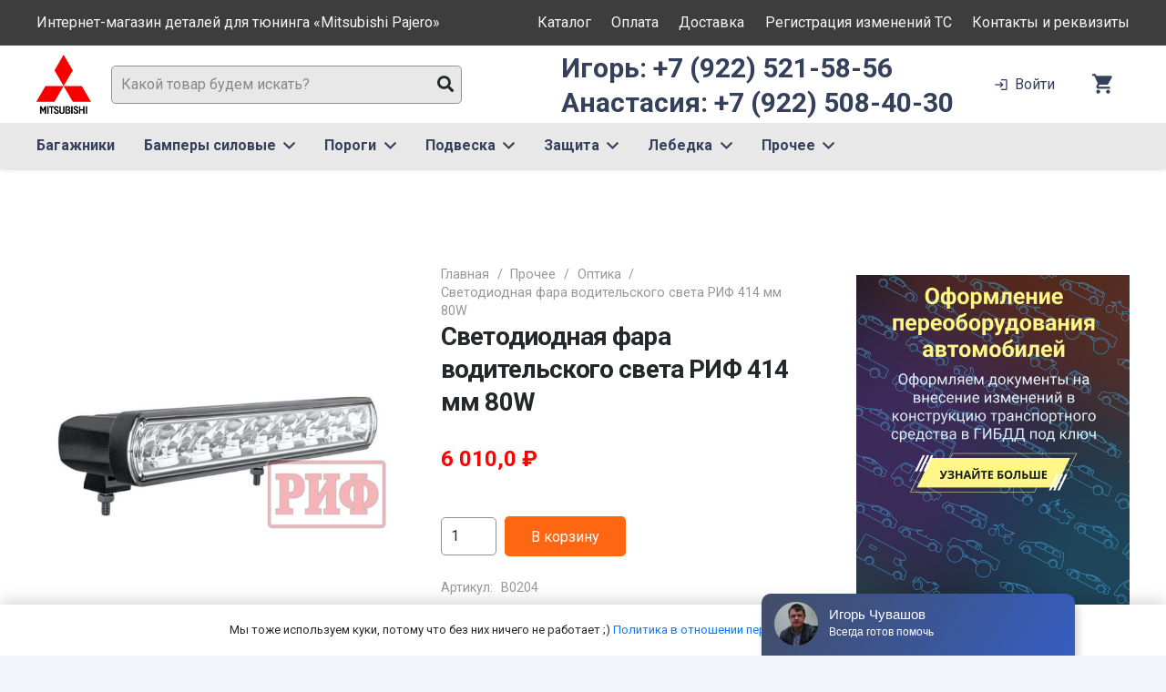

--- FILE ---
content_type: text/html; charset=UTF-8
request_url: https://mpajero.ru/product/svetodiodnaya-fara-voditelskogo-sveta-rif-414-mm-80w/
body_size: 34587
content:
<!DOCTYPE HTML>
<html lang="ru-RU">
<head>
	<meta charset="UTF-8">
	<meta name='robots' content='index, follow, max-image-preview:large, max-snippet:-1, max-video-preview:-1' />

	<!-- This site is optimized with the Yoast SEO plugin v26.5 - https://yoast.com/wordpress/plugins/seo/ -->
	<title>Светодиодная фара водительского света РИФ 414 мм 80W - Интернет-магазин тюнинга для «Mitsubishi Pajero»</title>
	<meta name="description" content="Универсальная. Прямоугольная. 80 ватт. Срок службы 30000 часов. Тип защиты: IP68" />
	<link rel="canonical" href="https://mpajero.ru/product/svetodiodnaya-fara-voditelskogo-sveta-rif-414-mm-80w/" />
	<meta property="og:locale" content="ru_RU" />
	<meta property="og:type" content="article" />
	<meta property="og:title" content="Светодиодная фара водительского света РИФ 414 мм 80W - Интернет-магазин тюнинга для «Mitsubishi Pajero»" />
	<meta property="og:description" content="Универсальная. Прямоугольная. 80 ватт. Срок службы 30000 часов. Тип защиты: IP68" />
	<meta property="og:url" content="https://mpajero.ru/product/svetodiodnaya-fara-voditelskogo-sveta-rif-414-mm-80w/" />
	<meta property="og:site_name" content="Интернет-магазин тюнинга для «Mitsubishi Pajero»" />
	<meta property="article:modified_time" content="2025-06-19T23:48:20+00:00" />
	<meta property="og:image" content="https://mpajero.ru/wp-content/uploads/2022/03/svetodiodnaya_fara_voditeljskogo_sveta_rif_414_mm_80w.jpg" />
	<meta property="og:image:width" content="1000" />
	<meta property="og:image:height" content="1000" />
	<meta property="og:image:type" content="image/jpeg" />
	<meta name="twitter:card" content="summary_large_image" />
	<meta name="twitter:label1" content="Примерное время для чтения" />
	<meta name="twitter:data1" content="1 минута" />
	<script type="application/ld+json" class="yoast-schema-graph">{"@context":"https://schema.org","@graph":[{"@type":"WebPage","@id":"https://mpajero.ru/product/svetodiodnaya-fara-voditelskogo-sveta-rif-414-mm-80w/","url":"https://mpajero.ru/product/svetodiodnaya-fara-voditelskogo-sveta-rif-414-mm-80w/","name":"Светодиодная фара водительского света РИФ 414 мм 80W - Интернет-магазин тюнинга для «Mitsubishi Pajero»","isPartOf":{"@id":"https://mpajero.ru/#website"},"primaryImageOfPage":{"@id":"https://mpajero.ru/product/svetodiodnaya-fara-voditelskogo-sveta-rif-414-mm-80w/#primaryimage"},"image":{"@id":"https://mpajero.ru/product/svetodiodnaya-fara-voditelskogo-sveta-rif-414-mm-80w/#primaryimage"},"thumbnailUrl":"https://mpajero.ru/wp-content/uploads/2022/03/svetodiodnaya_fara_voditeljskogo_sveta_rif_414_mm_80w.jpg","datePublished":"2022-03-05T18:19:01+00:00","dateModified":"2025-06-19T23:48:20+00:00","description":"Универсальная. Прямоугольная. 80 ватт. Срок службы 30000 часов. Тип защиты: IP68","breadcrumb":{"@id":"https://mpajero.ru/product/svetodiodnaya-fara-voditelskogo-sveta-rif-414-mm-80w/#breadcrumb"},"inLanguage":"ru-RU","potentialAction":[{"@type":"ReadAction","target":["https://mpajero.ru/product/svetodiodnaya-fara-voditelskogo-sveta-rif-414-mm-80w/"]}]},{"@type":"ImageObject","inLanguage":"ru-RU","@id":"https://mpajero.ru/product/svetodiodnaya-fara-voditelskogo-sveta-rif-414-mm-80w/#primaryimage","url":"https://mpajero.ru/wp-content/uploads/2022/03/svetodiodnaya_fara_voditeljskogo_sveta_rif_414_mm_80w.jpg","contentUrl":"https://mpajero.ru/wp-content/uploads/2022/03/svetodiodnaya_fara_voditeljskogo_sveta_rif_414_mm_80w.jpg","width":1000,"height":1000,"caption":"Светодиодная фара водительского света РИФ 414 мм 80W"},{"@type":"BreadcrumbList","@id":"https://mpajero.ru/product/svetodiodnaya-fara-voditelskogo-sveta-rif-414-mm-80w/#breadcrumb","itemListElement":[{"@type":"ListItem","position":1,"name":"Главная страница","item":"https://mpajero.ru/"},{"@type":"ListItem","position":2,"name":"Каталог тюнинга","item":"https://mpajero.ru/shop/"},{"@type":"ListItem","position":3,"name":"Светодиодная фара водительского света РИФ 414 мм 80W"}]},{"@type":"WebSite","@id":"https://mpajero.ru/#website","url":"https://mpajero.ru/","name":"Интернет-магазин тюнинга для «Mitsubishi Pajero»","description":"Интернет-магазин тюнинга для «Mitsubishi Pajero»","publisher":{"@id":"https://mpajero.ru/#organization"},"potentialAction":[{"@type":"SearchAction","target":{"@type":"EntryPoint","urlTemplate":"https://mpajero.ru/?s={search_term_string}"},"query-input":{"@type":"PropertyValueSpecification","valueRequired":true,"valueName":"search_term_string"}}],"inLanguage":"ru-RU"},{"@type":"Organization","@id":"https://mpajero.ru/#organization","name":"Тест драйв Ижевск","url":"https://mpajero.ru/","logo":{"@type":"ImageObject","inLanguage":"ru-RU","@id":"https://mpajero.ru/#/schema/logo/image/","url":"https://mpajero.ru/wp-content/uploads/2020/08/logo_pts.jpg","contentUrl":"https://mpajero.ru/wp-content/uploads/2020/08/logo_pts.jpg","width":78,"height":70,"caption":"Тест драйв Ижевск"},"image":{"@id":"https://mpajero.ru/#/schema/logo/image/"}}]}</script>
	<!-- / Yoast SEO plugin. -->


<link rel='dns-prefetch' href='//fonts.googleapis.com' />
<link rel="alternate" type="application/rss+xml" title="Интернет-магазин тюнинга для «Mitsubishi Pajero» &raquo; Лента" href="https://mpajero.ru/feed/" />
<link rel="alternate" type="application/rss+xml" title="Интернет-магазин тюнинга для «Mitsubishi Pajero» &raquo; Лента комментариев" href="https://mpajero.ru/comments/feed/" />
<link rel="alternate" title="oEmbed (JSON)" type="application/json+oembed" href="https://mpajero.ru/wp-json/oembed/1.0/embed?url=https%3A%2F%2Fmpajero.ru%2Fproduct%2Fsvetodiodnaya-fara-voditelskogo-sveta-rif-414-mm-80w%2F" />
<link rel="alternate" title="oEmbed (XML)" type="text/xml+oembed" href="https://mpajero.ru/wp-json/oembed/1.0/embed?url=https%3A%2F%2Fmpajero.ru%2Fproduct%2Fsvetodiodnaya-fara-voditelskogo-sveta-rif-414-mm-80w%2F&#038;format=xml" />
<meta name="viewport" content="width=device-width, initial-scale=1">
<meta name="SKYPE_TOOLBAR" content="SKYPE_TOOLBAR_PARSER_COMPATIBLE">
<meta name="theme-color" content="#ffffff">
<meta property="og:title" content="Светодиодная фара водительского света РИФ 414 мм 80W - Интернет-магазин тюнинга для «Mitsubishi Pajero»">
<meta name="description" content="Универсальная. Прямоугольная. 80 ватт. Срок службы 30000 часов. Тип защиты: IP68">
<meta property="og:url" content="https://mpajero.ru/product/svetodiodnaya-fara-voditelskogo-sveta-rif-414-mm-80w/">
<meta property="og:locale" content="ru_RU">
<meta property="og:site_name" content="Интернет-магазин тюнинга для «Mitsubishi Pajero»">
<meta property="og:type" content="product">
<meta property="og:image" content="https://mpajero.ru/wp-content/uploads/2022/03/svetodiodnaya_fara_voditeljskogo_sveta_rif_414_mm_80w.jpg" itemprop="image">
<style id='wp-img-auto-sizes-contain-inline-css'>
img:is([sizes=auto i],[sizes^="auto," i]){contain-intrinsic-size:3000px 1500px}
/*# sourceURL=wp-img-auto-sizes-contain-inline-css */
</style>
<style id='wp-emoji-styles-inline-css'>

	img.wp-smiley, img.emoji {
		display: inline !important;
		border: none !important;
		box-shadow: none !important;
		height: 1em !important;
		width: 1em !important;
		margin: 0 0.07em !important;
		vertical-align: -0.1em !important;
		background: none !important;
		padding: 0 !important;
	}
/*# sourceURL=wp-emoji-styles-inline-css */
</style>
<style id='classic-theme-styles-inline-css'>
/*! This file is auto-generated */
.wp-block-button__link{color:#fff;background-color:#32373c;border-radius:9999px;box-shadow:none;text-decoration:none;padding:calc(.667em + 2px) calc(1.333em + 2px);font-size:1.125em}.wp-block-file__button{background:#32373c;color:#fff;text-decoration:none}
/*# sourceURL=/wp-includes/css/classic-themes.min.css */
</style>
<link rel='stylesheet' id='contact-form-7-css' href='https://mpajero.ru/wp-content/plugins/contact-form-7/includes/css/styles.css?ver=6.1.4' media='all' />
<link rel='stylesheet' id='photoswipe-css' href='https://mpajero.ru/wp-content/plugins/woocommerce/assets/css/photoswipe/photoswipe.min.css?ver=10.4.0' media='all' />
<link rel='stylesheet' id='photoswipe-default-skin-css' href='https://mpajero.ru/wp-content/plugins/woocommerce/assets/css/photoswipe/default-skin/default-skin.min.css?ver=10.4.0' media='all' />
<style id='woocommerce-inline-inline-css'>
.woocommerce form .form-row .required { visibility: visible; }
/*# sourceURL=woocommerce-inline-inline-css */
</style>
<link rel='stylesheet' id='yml-for-yandex-market-css' href='https://mpajero.ru/wp-content/plugins/yml-for-yandex-market/public/css/y4ym-public.css?ver=5.0.24' media='all' />
<link rel='stylesheet' id='woosb-frontend-css' href='https://mpajero.ru/wp-content/plugins/woo-product-bundle/assets/css/frontend.css?ver=7.0.1' media='all' />
<link rel='stylesheet' id='us-fonts-css' href='https://fonts.googleapis.com/css?family=Roboto%3A400%2C700%2C900%7COswald%3A600%2C700&#038;display=swap&#038;ver=6.9' media='all' />
<link rel='stylesheet' id='searchwp-live-search-css' href='https://mpajero.ru/wp-content/plugins/searchwp-live-ajax-search/assets/styles/style.min.css?ver=1.8.7' media='all' />
<style id='searchwp-live-search-inline-css'>
.searchwp-live-search-result .searchwp-live-search-result--title a {
  font-size: 16px;
}
.searchwp-live-search-result .searchwp-live-search-result--price {
  font-size: 14px;
}
.searchwp-live-search-result .searchwp-live-search-result--add-to-cart .button {
  font-size: 14px;
}

/*# sourceURL=searchwp-live-search-inline-css */
</style>
<link rel='stylesheet' id='us-style-css' href='https://mpajero.ru/wp-content/themes/Impreza/css/style.min.css?ver=8.5.1' media='all' />
<link rel='stylesheet' id='us-woocommerce-css' href='https://mpajero.ru/wp-content/themes/Impreza/common/css/plugins/woocommerce.min.css?ver=8.5.1' media='all' />
<link rel='stylesheet' id='theme-style-css' href='https://mpajero.ru/wp-content/themes/Impreza-child/style.css?ver=8.5.1' media='all' />
<script src="https://mpajero.ru/wp-includes/js/jquery/jquery.min.js?ver=3.7.1" id="jquery-core-js"></script>
<script src="https://mpajero.ru/wp-content/plugins/woocommerce/assets/js/jquery-blockui/jquery.blockUI.min.js?ver=2.7.0-wc.10.4.0" id="wc-jquery-blockui-js" defer data-wp-strategy="defer"></script>
<script id="wc-add-to-cart-js-extra">
var wc_add_to_cart_params = {"ajax_url":"/wp-admin/admin-ajax.php","wc_ajax_url":"/?wc-ajax=%%endpoint%%","i18n_view_cart":"\u041f\u0440\u043e\u0441\u043c\u043e\u0442\u0440 \u043a\u043e\u0440\u0437\u0438\u043d\u044b","cart_url":"https://mpajero.ru/cart/","is_cart":"","cart_redirect_after_add":"no"};
//# sourceURL=wc-add-to-cart-js-extra
</script>
<script src="https://mpajero.ru/wp-content/plugins/woocommerce/assets/js/frontend/add-to-cart.min.js?ver=10.4.0" id="wc-add-to-cart-js" defer data-wp-strategy="defer"></script>
<script src="https://mpajero.ru/wp-content/plugins/woocommerce/assets/js/flexslider/jquery.flexslider.min.js?ver=2.7.2-wc.10.4.0" id="wc-flexslider-js" defer data-wp-strategy="defer"></script>
<script src="https://mpajero.ru/wp-content/plugins/woocommerce/assets/js/photoswipe/photoswipe.min.js?ver=4.1.1-wc.10.4.0" id="wc-photoswipe-js" defer data-wp-strategy="defer"></script>
<script src="https://mpajero.ru/wp-content/plugins/woocommerce/assets/js/photoswipe/photoswipe-ui-default.min.js?ver=4.1.1-wc.10.4.0" id="wc-photoswipe-ui-default-js" defer data-wp-strategy="defer"></script>
<script id="wc-single-product-js-extra">
var wc_single_product_params = {"i18n_required_rating_text":"\u041f\u043e\u0436\u0430\u043b\u0443\u0439\u0441\u0442\u0430, \u043f\u043e\u0441\u0442\u0430\u0432\u044c\u0442\u0435 \u043e\u0446\u0435\u043d\u043a\u0443","i18n_rating_options":["1 \u0438\u0437 5 \u0437\u0432\u0451\u0437\u0434","2 \u0438\u0437 5 \u0437\u0432\u0451\u0437\u0434","3 \u0438\u0437 5 \u0437\u0432\u0451\u0437\u0434","4 \u0438\u0437 5 \u0437\u0432\u0451\u0437\u0434","5 \u0438\u0437 5 \u0437\u0432\u0451\u0437\u0434"],"i18n_product_gallery_trigger_text":"\u041f\u0440\u043e\u0441\u043c\u043e\u0442\u0440 \u0433\u0430\u043b\u0435\u0440\u0435\u0438 \u0438\u0437\u043e\u0431\u0440\u0430\u0436\u0435\u043d\u0438\u0439 \u0432 \u043f\u043e\u043b\u043d\u043e\u044d\u043a\u0440\u0430\u043d\u043d\u043e\u043c \u0440\u0435\u0436\u0438\u043c\u0435","review_rating_required":"yes","flexslider":{"rtl":false,"animation":"slide","smoothHeight":true,"directionNav":false,"controlNav":"thumbnails","slideshow":false,"animationSpeed":500,"animationLoop":false,"allowOneSlide":false},"zoom_enabled":"","zoom_options":[],"photoswipe_enabled":"1","photoswipe_options":{"shareEl":false,"closeOnScroll":false,"history":false,"hideAnimationDuration":0,"showAnimationDuration":0},"flexslider_enabled":"1"};
//# sourceURL=wc-single-product-js-extra
</script>
<script src="https://mpajero.ru/wp-content/plugins/woocommerce/assets/js/frontend/single-product.min.js?ver=10.4.0" id="wc-single-product-js" defer data-wp-strategy="defer"></script>
<script src="https://mpajero.ru/wp-content/plugins/woocommerce/assets/js/js-cookie/js.cookie.min.js?ver=2.1.4-wc.10.4.0" id="wc-js-cookie-js" defer data-wp-strategy="defer"></script>
<script id="woocommerce-js-extra">
var woocommerce_params = {"ajax_url":"/wp-admin/admin-ajax.php","wc_ajax_url":"/?wc-ajax=%%endpoint%%","i18n_password_show":"\u041f\u043e\u043a\u0430\u0437\u0430\u0442\u044c \u043f\u0430\u0440\u043e\u043b\u044c","i18n_password_hide":"\u0421\u043a\u0440\u044b\u0442\u044c \u043f\u0430\u0440\u043e\u043b\u044c"};
//# sourceURL=woocommerce-js-extra
</script>
<script src="https://mpajero.ru/wp-content/plugins/woocommerce/assets/js/frontend/woocommerce.min.js?ver=10.4.0" id="woocommerce-js" defer data-wp-strategy="defer"></script>
<script src="https://mpajero.ru/wp-content/plugins/yml-for-yandex-market/public/js/y4ym-public.js?ver=5.0.24" id="yml-for-yandex-market-js"></script>
<link rel="https://api.w.org/" href="https://mpajero.ru/wp-json/" /><link rel="alternate" title="JSON" type="application/json" href="https://mpajero.ru/wp-json/wp/v2/product/59860" /><link rel="EditURI" type="application/rsd+xml" title="RSD" href="https://mpajero.ru/xmlrpc.php?rsd" />
<meta name="generator" content="WordPress 6.9" />
<meta name="generator" content="WooCommerce 10.4.0" />
<link rel='shortlink' href='https://mpajero.ru/?p=59860' />
		<script>
			if ( ! /Android|webOS|iPhone|iPad|iPod|BlackBerry|IEMobile|Opera Mini/i.test( navigator.userAgent ) ) {
				var root = document.getElementsByTagName( 'html' )[ 0 ]
				root.className += " no-touch";
			}
		</script>
			<noscript><style>.woocommerce-product-gallery{ opacity: 1 !important; }</style></noscript>
	<meta name="generator" content="Powered by WPBakery Page Builder - drag and drop page builder for WordPress."/>
<link rel="icon" href="https://mpajero.ru/wp-content/uploads/2022/03/mits_logo.png" sizes="32x32" />
<link rel="icon" href="https://mpajero.ru/wp-content/uploads/2022/03/mits_logo.png" sizes="192x192" />
<link rel="apple-touch-icon" href="https://mpajero.ru/wp-content/uploads/2022/03/mits_logo.png" />
<meta name="msapplication-TileImage" content="https://mpajero.ru/wp-content/uploads/2022/03/mits_logo.png" />
		<style id="wp-custom-css">
			.woocommerce .shop_table.cart .product-price {
	text-align: right;
	width: 10rem;
	}

.woocommerce .shop_table.cart .product-subtotal {
	text-align: right;
	font-weight: bold;
	padding-right: 0;
	width: 10rem;
	}		</style>
		<noscript><style> .wpb_animate_when_almost_visible { opacity: 1; }</style></noscript>		<style id="us-icon-fonts">@font-face{font-display:block;font-style:normal;font-family:"Font Awesome 5 Duotone";font-weight:900;src:url("https://mpajero.ru/wp-content/themes/Impreza/fonts/fa-duotone-900.woff2?ver=8.5.1") format("woff2"),url("https://mpajero.ru/wp-content/themes/Impreza/fonts/fa-duotone-900.woff?ver=8.5.1") format("woff")}.fad{font-family:"Font Awesome 5 Duotone";font-weight:900}.fad{position:relative}.fad:before{position:absolute}.fad:after{opacity:0.4}@font-face{font-display:block;font-style:normal;font-family:"Font Awesome 5 Brands";font-weight:400;src:url("https://mpajero.ru/wp-content/themes/Impreza/fonts/fa-brands-400.woff2?ver=8.5.1") format("woff2"),url("https://mpajero.ru/wp-content/themes/Impreza/fonts/fa-brands-400.woff?ver=8.5.1") format("woff")}.fab{font-family:"Font Awesome 5 Brands";font-weight:400}@font-face{font-display:block;font-style:normal;font-family:"Material Icons";font-weight:400;src:url("https://mpajero.ru/wp-content/themes/Impreza/fonts/material-icons.woff2?ver=8.5.1") format("woff2"),url("https://mpajero.ru/wp-content/themes/Impreza/fonts/material-icons.woff?ver=8.5.1") format("woff")}.material-icons{font-family:"Material Icons";font-weight:400}@font-face{font-family:"fontawesome";font-display:block;font-style:normal;font-weight:400;src:url("https://mpajero.ru/wp-content/themes/Impreza/fonts/fa-fallback.woff?ver=8.5.1") format("woff")}</style>
				<style id="us-theme-options-css">:root{--color-header-middle-bg:#ffffff;--color-header-middle-bg-grad:#ffffff;--color-header-middle-text:#35415b;--color-header-middle-text-hover:#ff5722;--color-header-transparent-bg:transparent;--color-header-transparent-bg-grad:transparent;--color-header-transparent-text:#ffffff;--color-header-transparent-text-hover:#ff5722;--color-chrome-toolbar:#ffffff;--color-chrome-toolbar-grad:#ffffff;--color-header-top-bg:#00bcd4;--color-header-top-bg-grad:#00bcd4;--color-header-top-text:#ffffff;--color-header-top-text-hover:rgba(255,255,255,0.66);--color-header-top-transparent-bg:rgba(0,0,0,0.2);--color-header-top-transparent-bg-grad:rgba(0,0,0,0.2);--color-header-top-transparent-text:rgba(255,255,255,0.66);--color-header-top-transparent-text-hover:#fff;--color-content-bg:#ffffff;--color-content-bg-grad:#ffffff;--color-content-bg-alt:#f3f5fb;--color-content-bg-alt-grad:#f3f5fb;--color-content-border:#dfe2e6;--color-content-heading:#25282b;--color-content-heading-grad:#25282b;--color-content-text:#25282b;--color-content-link:#0f7afc;--color-content-link-hover:#ff5722;--color-content-primary:#ff5722;--color-content-primary-grad:#ff5722;--color-content-secondary:#008000;--color-content-secondary-grad:#008000;--color-content-faded:#8e9194;--color-content-overlay:rgba(0,0,0,0.75);--color-content-overlay-grad:rgba(0,0,0,0.75);--color-alt-content-bg:#f3f5fb;--color-alt-content-bg-grad:#f3f5fb;--color-alt-content-bg-alt:#ffffff;--color-alt-content-bg-alt-grad:#ffffff;--color-alt-content-border:#e1e3e5;--color-alt-content-heading:#25282b;--color-alt-content-heading-grad:#25282b;--color-alt-content-text:#4f5459;--color-alt-content-link:#ff5722;--color-alt-content-link-hover:#00bcd4;--color-alt-content-primary:#ff5722;--color-alt-content-primary-grad:#ff5722;--color-alt-content-secondary:#00bcd4;--color-alt-content-secondary-grad:#00bcd4;--color-alt-content-faded:#8e9194;--color-alt-content-overlay:rgba(255,87,34,0.85);--color-alt-content-overlay-grad:rgba(255,87,34,0.85);--color-footer-bg:#0f131f;--color-footer-bg-grad:#0f131f;--color-footer-bg-alt:#1c2130;--color-footer-bg-alt-grad:#1c2130;--color-footer-border:#2b3242;--color-footer-text:#8e9194;--color-footer-link:#c2c4c5;--color-footer-link-hover:#ffffff;--color-subfooter-bg:#ffffff;--color-subfooter-bg-grad:#ffffff;--color-subfooter-bg-alt:#f3f5fb;--color-subfooter-bg-alt-grad:#f3f5fb;--color-subfooter-border:#dfe2e6;--color-subfooter-text:#8e9194;--color-subfooter-link:#8e9194;--color-subfooter-link-hover:#00bcd4;--color-content-primary-faded:rgba(255,87,34,0.15);--box-shadow:0 5px 15px rgba(0,0,0,.15);--box-shadow-up:0 -5px 15px rgba(0,0,0,.15);--site-content-width:1240px;--inputs-font-size:1rem;--inputs-height:2.5rem;--inputs-padding:0.6rem;--inputs-border-width:1px;--inputs-text-color:var(--color-content-text);--font-body:"Roboto",sans-serif;--font-h1:"Roboto",sans-serif;--font-h2:"Roboto",sans-serif;--font-h3:"Roboto",sans-serif;--font-h4:"Roboto",sans-serif;--font-h5:"Roboto",sans-serif;--font-h6:"Roboto",sans-serif}html,.l-header .widget,.menu-item-object-us_page_block{font-family:var(--font-body);font-weight:400;font-size:16px;line-height:30px}h1{font-family:var(--font-h1);font-weight:700;font-size:4.4rem;line-height:1.3;letter-spacing:-0.03em;margin-bottom:1.5rem}h2{font-family:var(--font-h2);font-weight:600;font-size:2.5rem;line-height:1.3;letter-spacing:-0.03em;margin-bottom:1.5rem}h3{font-family:var(--font-h3);font-weight:600;font-size:2.2rem;line-height:1.3;letter-spacing:0em;margin-bottom:1rem}.woocommerce-Reviews-title,.widgettitle,h4{font-family:var(--font-h4);font-weight:600;font-size:1.5rem;line-height:1.3;letter-spacing:0;margin-bottom:1rem}h5{font-family:var(--font-h5);font-weight:600;font-size:1.3rem;line-height:1.3;letter-spacing:0;margin-bottom:0.5rem}h6{font-family:var(--font-h6);font-weight:600;font-size:1.1rem;line-height:1.3;letter-spacing:0;margin-bottom:0.5rem}@media (max-width:600px){html{font-size:16px;line-height:28px}h1{font-size:2.5rem}h1.vc_custom_heading:not([class*="us_custom_"]){font-size:2.5rem!important}h2{font-size:2rem}h2.vc_custom_heading:not([class*="us_custom_"]){font-size:2rem!important}h3{font-size:1.7rem}h3.vc_custom_heading:not([class*="us_custom_"]){font-size:1.7rem!important}.woocommerce-Reviews-title,.widgettitle,h4{font-size:1.5rem}h4.vc_custom_heading:not([class*="us_custom_"]){font-size:1.5rem!important}h5{font-size:1.3rem}h5.vc_custom_heading:not([class*="us_custom_"]){font-size:1.3rem!important}h6{font-size:1.1rem}h6.vc_custom_heading:not([class*="us_custom_"]){font-size:1.1rem!important}}body{background:var(--color-content-bg-alt)}.l-canvas.type_boxed,.l-canvas.type_boxed .l-subheader,.l-canvas.type_boxed~.l-footer{max-width:1300px}.l-subheader-h,.l-section-h,.l-main .aligncenter,.w-tabs-section-content-h{max-width:1240px}.post-password-form{max-width:calc(1240px + 5rem)}@media screen and (max-width:1320px){.l-main .aligncenter{max-width:calc(100vw - 5rem)}}.l-section.height_custom{padding-top:4vh;padding-bottom:4vh}.l-sidebar{width:25%}.l-content{width:70%}@media (min-width:1281px){body.usb_preview .hide_on_default{opacity:0.25!important}body:not(.usb_preview) .hide_on_default{display:none!important}}@media (min-width:1025px) and (max-width:1280px){body.usb_preview .hide_on_laptops{opacity:0.25!important}body:not(.usb_preview) .hide_on_laptops{display:none!important}}@media (min-width:601px) and (max-width:1024px){body.usb_preview .hide_on_tablets{opacity:0.25!important}body:not(.usb_preview) .hide_on_tablets{display:none!important}}@media (max-width:600px){body.usb_preview .hide_on_mobiles{opacity:0.25!important}body:not(.usb_preview) .hide_on_mobiles{display:none!important}}@media (max-width:1280px){.g-cols.laptops-cols_1{grid-template-columns:100%}.g-cols.laptops-cols_2{grid-template-columns:repeat(2,1fr)}.g-cols.laptops-cols_3{grid-template-columns:repeat(3,1fr)}.g-cols.laptops-cols_4{grid-template-columns:repeat(4,1fr)}.g-cols.laptops-cols_5{grid-template-columns:repeat(5,1fr)}.g-cols.laptops-cols_6{grid-template-columns:repeat(6,1fr)}.g-cols.laptops-cols_1-2{grid-template-columns:1fr 2fr}.g-cols.laptops-cols_2-1{grid-template-columns:2fr 1fr}.g-cols.laptops-cols_2-3{grid-template-columns:2fr 3fr}.g-cols.laptops-cols_3-2{grid-template-columns:3fr 2fr}.g-cols.laptops-cols_1-3{grid-template-columns:1fr 3fr}.g-cols.laptops-cols_3-1{grid-template-columns:3fr 1fr}.g-cols.laptops-cols_1-4{grid-template-columns:1fr 4fr}.g-cols.laptops-cols_4-1{grid-template-columns:4fr 1fr}.g-cols.laptops-cols_1-5{grid-template-columns:1fr 5fr}.g-cols.laptops-cols_5-1{grid-template-columns:5fr 1fr}.g-cols.laptops-cols_1-2-1{grid-template-columns:1fr 2fr 1fr}.g-cols.laptops-cols_1-3-1{grid-template-columns:1fr 3fr 1fr}.g-cols.laptops-cols_1-4-1{grid-template-columns:1fr 4fr 1fr}}@media (max-width:1024px){.g-cols.tablets-cols_1{grid-template-columns:100%}.g-cols.tablets-cols_2{grid-template-columns:repeat(2,1fr)}.g-cols.tablets-cols_3{grid-template-columns:repeat(3,1fr)}.g-cols.tablets-cols_4{grid-template-columns:repeat(4,1fr)}.g-cols.tablets-cols_5{grid-template-columns:repeat(5,1fr)}.g-cols.tablets-cols_6{grid-template-columns:repeat(6,1fr)}.g-cols.tablets-cols_1-2{grid-template-columns:1fr 2fr}.g-cols.tablets-cols_2-1{grid-template-columns:2fr 1fr}.g-cols.tablets-cols_2-3{grid-template-columns:2fr 3fr}.g-cols.tablets-cols_3-2{grid-template-columns:3fr 2fr}.g-cols.tablets-cols_1-3{grid-template-columns:1fr 3fr}.g-cols.tablets-cols_3-1{grid-template-columns:3fr 1fr}.g-cols.tablets-cols_1-4{grid-template-columns:1fr 4fr}.g-cols.tablets-cols_4-1{grid-template-columns:4fr 1fr}.g-cols.tablets-cols_1-5{grid-template-columns:1fr 5fr}.g-cols.tablets-cols_5-1{grid-template-columns:5fr 1fr}.g-cols.tablets-cols_1-2-1{grid-template-columns:1fr 2fr 1fr}.g-cols.tablets-cols_1-3-1{grid-template-columns:1fr 3fr 1fr}.g-cols.tablets-cols_1-4-1{grid-template-columns:1fr 4fr 1fr}}@media (max-width:600px){.g-cols.mobiles-cols_1{grid-template-columns:100%}.g-cols.mobiles-cols_2{grid-template-columns:repeat(2,1fr)}.g-cols.mobiles-cols_3{grid-template-columns:repeat(3,1fr)}.g-cols.mobiles-cols_4{grid-template-columns:repeat(4,1fr)}.g-cols.mobiles-cols_5{grid-template-columns:repeat(5,1fr)}.g-cols.mobiles-cols_6{grid-template-columns:repeat(6,1fr)}.g-cols.mobiles-cols_1-2{grid-template-columns:1fr 2fr}.g-cols.mobiles-cols_2-1{grid-template-columns:2fr 1fr}.g-cols.mobiles-cols_2-3{grid-template-columns:2fr 3fr}.g-cols.mobiles-cols_3-2{grid-template-columns:3fr 2fr}.g-cols.mobiles-cols_1-3{grid-template-columns:1fr 3fr}.g-cols.mobiles-cols_3-1{grid-template-columns:3fr 1fr}.g-cols.mobiles-cols_1-4{grid-template-columns:1fr 4fr}.g-cols.mobiles-cols_4-1{grid-template-columns:4fr 1fr}.g-cols.mobiles-cols_1-5{grid-template-columns:1fr 5fr}.g-cols.mobiles-cols_5-1{grid-template-columns:5fr 1fr}.g-cols.mobiles-cols_1-2-1{grid-template-columns:1fr 2fr 1fr}.g-cols.mobiles-cols_1-3-1{grid-template-columns:1fr 3fr 1fr}.g-cols.mobiles-cols_1-4-1{grid-template-columns:1fr 4fr 1fr}.g-cols:not([style*="grid-gap"]){grid-gap:1.5rem}}@media (max-width:899px){.l-canvas{overflow:hidden}.g-cols.via_flex.reversed{flex-direction:column-reverse}.g-cols.via_grid.reversed>div:last-of-type{order:-1}.g-cols.via_flex>div:not([class*=" vc_col-"]){width:100%;margin:0 0 1.5rem}.g-cols.via_grid.tablets-cols_inherit.mobiles-cols_1{grid-template-columns:100%}.g-cols.via_flex.type_boxes>div,.g-cols.via_flex.reversed>div:first-child,.g-cols.via_flex:not(.reversed)>div:last-child,.g-cols.via_flex>div.has_bg_color{margin-bottom:0}.g-cols.via_flex.type_default>.wpb_column.stretched{margin-left:-1rem;margin-right:-1rem}.g-cols.via_grid>.wpb_column.stretched,.g-cols.via_flex.type_boxes>.wpb_column.stretched{margin-left:-2.5rem;margin-right:-2.5rem;width:auto}.vc_column-inner.type_sticky>.wpb_wrapper,.vc_column_container.type_sticky>.vc_column-inner{top:0!important}}@media (min-width:900px){body:not(.rtl) .l-section.for_sidebar.at_left>div>.l-sidebar,.rtl .l-section.for_sidebar.at_right>div>.l-sidebar{order:-1}.vc_column_container.type_sticky>.vc_column-inner,.vc_column-inner.type_sticky>.wpb_wrapper{position:-webkit-sticky;position:sticky}.l-section.type_sticky{position:-webkit-sticky;position:sticky;top:0;z-index:11;transform:translateZ(0); transition:top 0.3s cubic-bezier(.78,.13,.15,.86) 0.1s}.admin-bar .l-section.type_sticky{top:32px}.l-section.type_sticky>.l-section-h{transition:padding-top 0.3s}.header_hor .l-header.pos_fixed:not(.down)~.l-main .l-section.type_sticky:not(:first-of-type){top:var(--header-sticky-height)}.admin-bar.header_hor .l-header.pos_fixed:not(.down)~.l-main .l-section.type_sticky:not(:first-of-type){top:calc( var(--header-sticky-height) + 32px )}.header_hor .l-header.pos_fixed.sticky:not(.down)~.l-main .l-section.type_sticky:first-of-type>.l-section-h{padding-top:var(--header-sticky-height)}}@media screen and (min-width:1320px){.g-cols.via_flex.type_default>.wpb_column.stretched:first-of-type{margin-left:calc( var(--site-content-width) / 2 + 0px / 2 + 1.5rem - 50vw)}.g-cols.via_flex.type_default>.wpb_column.stretched:last-of-type{margin-right:calc( var(--site-content-width) / 2 + 0px / 2 + 1.5rem - 50vw)}.l-main .alignfull, .w-separator.width_screen,.g-cols.via_grid>.wpb_column.stretched:first-of-type,.g-cols.via_flex.type_boxes>.wpb_column.stretched:first-of-type{margin-left:calc( var(--site-content-width) / 2 + 0px / 2 - 50vw )}.l-main .alignfull, .w-separator.width_screen,.g-cols.via_grid>.wpb_column.stretched:last-of-type,.g-cols.via_flex.type_boxes>.wpb_column.stretched:last-of-type{margin-right:calc( var(--site-content-width) / 2 + 0px / 2 - 50vw )}}@media (max-width:600px){.w-form-row.for_submit .w-btn{font-size:var(--btn-size-mobiles)!important}}a,button,input[type="submit"],.ui-slider-handle{outline:none!important}.w-toplink,.w-header-show{background:rgba(0,0,0,0.3)}.no-touch .w-toplink.active:hover,.no-touch .w-header-show:hover{background:var(--color-content-primary-grad)}button[type="submit"]:not(.w-btn),input[type="submit"]{font-family:var(--font-h1);font-size:1rem;line-height:1.2!important;font-weight:400;font-style:normal;text-transform:none;letter-spacing:0em;border-radius:0.3em;padding:1.1em 3.2em;box-shadow:0 0em 0em rgba(0,0,0,0.2);background:#0098C3;border-color:transparent;color:#ffffff!important}button[type="submit"]:not(.w-btn):before,input[type="submit"]{border-width:3px}.no-touch button[type="submit"]:not(.w-btn):hover,.no-touch input[type="submit"]:hover{box-shadow:0 0em 0em rgba(0,0,0,0.2);background:transparent;border-color:#0098C3;color:inherit!important}.us-nav-style_1>*,.navstyle_1>.owl-nav div,.us-btn-style_1{font-family:var(--font-h1);font-size:1rem;line-height:1.2!important;font-weight:400;font-style:normal;text-transform:none;letter-spacing:0em;border-radius:0.3em;padding:1.1em 3.2em;background:#0098C3;border-color:transparent;color:#ffffff!important;box-shadow:0 0em 0em rgba(0,0,0,0.2)}.us-nav-style_1>*:before,.navstyle_1>.owl-nav div:before,.us-btn-style_1:before{border-width:3px}.us-nav-style_1>span.current,.no-touch .us-nav-style_1>a:hover,.no-touch .navstyle_1>.owl-nav div:hover,.no-touch .us-btn-style_1:hover{box-shadow:0 0em 0em rgba(0,0,0,0.2);background:transparent;border-color:#0098C3;color:inherit!important}.us-nav-style_1>*{min-width:calc(1.2em + 2 * 1.1em)}.woocommerce .button,.woocommerce .actions .button,.us-nav-style_10>*,.navstyle_10>.owl-nav div,.us-btn-style_10{font-family:var(--font-body);font-size:1rem;line-height:1.20!important;font-weight:400;font-style:normal;text-transform:none;letter-spacing:0em;border-radius:0.3em;padding:0.8em 1.8em;background:#008000;border-color:transparent;color:#ffffff!important;box-shadow:0 0em 0em rgba(0,0,0,0.2)}.woocommerce .button:before,.woocommerce .actions .button:before,.us-nav-style_10>*:before,.navstyle_10>.owl-nav div:before,.us-btn-style_10:before{border-width:2px}.no-touch .woocommerce .button:hover,.no-touch .woocommerce .actions .button:hover,.us-nav-style_10>span.current,.no-touch .us-nav-style_10>a:hover,.no-touch .navstyle_10>.owl-nav div:hover,.no-touch .us-btn-style_10:hover{box-shadow:0 0em 0em rgba(0,0,0,0.2);background:#00b000;border-color:#00b000;color:#ffffff!important}.us-nav-style_10>*{min-width:calc(1.20em + 2 * 0.8em)}.us-nav-style_9>*,.navstyle_9>.owl-nav div,.us-btn-style_9{font-family:var(--font-h1);font-size:20px;line-height:1.20!important;font-weight:600;font-style:normal;text-transform:none;letter-spacing:0em;border-radius:0.3em;padding:1.1em 3.2em;background:transparent;border-color:#FF6611;color:#FF6611!important;box-shadow:0 0em 0em rgba(0,0,0,0.2)}.us-nav-style_9>*:before,.navstyle_9>.owl-nav div:before,.us-btn-style_9:before{border-width:3px}.us-nav-style_9>span.current,.no-touch .us-nav-style_9>a:hover,.no-touch .navstyle_9>.owl-nav div:hover,.no-touch .us-btn-style_9:hover{box-shadow:0 0em 0em rgba(0,0,0,0.2);background:rgba(255,102,17,0.30);border-color:#FF6611;color:#FF6611!important}.us-nav-style_9>*{min-width:calc(1.20em + 2 * 1.1em)}.us-nav-style_7>*,.navstyle_7>.owl-nav div,.us-btn-style_7{font-family:var(--font-body);font-size:1rem;line-height:1.20!important;font-weight:400;font-style:normal;text-transform:none;letter-spacing:0em;border-radius:0.3em;padding:0.8em 1.8em;background:#FF6611;border-color:transparent;color:#ffffff!important;box-shadow:0 0em 0em rgba(0,0,0,0.2)}.us-nav-style_7>*:before,.navstyle_7>.owl-nav div:before,.us-btn-style_7:before{border-width:2px}.us-nav-style_7>span.current,.no-touch .us-nav-style_7>a:hover,.no-touch .navstyle_7>.owl-nav div:hover,.no-touch .us-btn-style_7:hover{box-shadow:0 0em 0em rgba(0,0,0,0.2);background:transparent;border-color:#FF6611;color:#FF6611!important}.us-nav-style_7>*{min-width:calc(1.20em + 2 * 0.8em)}.us-nav-style_12>*,.navstyle_12>.owl-nav div,.us-btn-style_12{font-family:var(--font-body);font-size:14px;line-height:1.20!important;font-weight:400;font-style:normal;text-transform:none;letter-spacing:0em;border-radius:0.3em;padding:0.8em 1.8em;background:#FF6611;border-color:transparent;color:#ffffff!important;box-shadow:0 0em 0em rgba(0,0,0,0.2)}.us-nav-style_12>*:before,.navstyle_12>.owl-nav div:before,.us-btn-style_12:before{border-width:2px}.us-nav-style_12>span.current,.no-touch .us-nav-style_12>a:hover,.no-touch .navstyle_12>.owl-nav div:hover,.no-touch .us-btn-style_12:hover{box-shadow:0 0em 0em rgba(0,0,0,0.2);background:transparent;border-color:#FF6611;color:#FF6611!important}.us-nav-style_12>*{min-width:calc(1.20em + 2 * 0.8em)}.woocommerce .button.alt,.woocommerce .button.checkout,.woocommerce .button.add_to_cart_button,.us-nav-style_11>*,.navstyle_11>.owl-nav div,.us-btn-style_11{font-family:var(--font-body);font-size:1rem;line-height:1.20!important;font-weight:400;font-style:normal;text-transform:none;letter-spacing:0em;border-radius:0.3em;padding:0.8em 1.8em;background:#FF6611;border-color:transparent;color:#ffffff!important;box-shadow:0 0em 0em rgba(0,0,0,0.2)}.woocommerce .button.alt:before,.woocommerce .button.checkout:before,.woocommerce .button.add_to_cart_button:before,.us-nav-style_11>*:before,.navstyle_11>.owl-nav div:before,.us-btn-style_11:before{border-width:2px}.no-touch .woocommerce .button.alt:hover,.no-touch .woocommerce .button.checkout:hover,.no-touch .woocommerce .button.add_to_cart_button:hover,.us-nav-style_11>span.current,.no-touch .us-nav-style_11>a:hover,.no-touch .navstyle_11>.owl-nav div:hover,.no-touch .us-btn-style_11:hover{box-shadow:0 0em 0em rgba(0,0,0,0.2);background:#e59e1f;border-color:#e59e1f;color:#ffffff!important}.us-nav-style_11>*{min-width:calc(1.20em + 2 * 0.8em)}.w-filter.state_desktop.style_drop_default .w-filter-item-title,.select2-selection,select,textarea,input:not([type="submit"]),.w-form-checkbox,.w-form-radio{font-weight:400;letter-spacing:0em;border-radius:0.3rem;background:var(--color-content-bg);border-color:var(--color-content-faded);color:var(--color-content-text)}.w-filter.state_desktop.style_drop_default .w-filter-item-title:focus,.select2-container--open .select2-selection,select:focus,textarea:focus,input:not([type="submit"]):focus,input:focus + .w-form-checkbox,input:focus + .w-form-radio{border-color:var(--color-content-primary)!important;box-shadow:0px 0px 0px 2px var(--color-content-primary) inset}.w-form-row.move_label .w-form-row-label{font-size:1rem;top:calc(2.5rem/2 + 1px - 0.7em);margin:0 0.6rem;background-color:var(--color-content-bg);color:var(--color-content-text)}.w-form-row.with_icon.move_label .w-form-row-label{margin-left:calc(1.6em + 0.6rem)}.color_alternate input:not([type="submit"]),.color_alternate textarea,.color_alternate select,.color_alternate .w-form-checkbox,.color_alternate .w-form-radio,.color_alternate .w-form-row-field>i,.color_alternate .w-form-row-field:after,.color_alternate .widget_search form:after,.color_footer-top input:not([type="submit"]),.color_footer-top textarea,.color_footer-top select,.color_footer-top .w-form-checkbox,.color_footer-top .w-form-radio,.color_footer-top .w-form-row-field>i,.color_footer-top .w-form-row-field:after,.color_footer-top .widget_search form:after,.color_footer-bottom input:not([type="submit"]),.color_footer-bottom textarea,.color_footer-bottom select,.color_footer-bottom .w-form-checkbox,.color_footer-bottom .w-form-radio,.color_footer-bottom .w-form-row-field>i,.color_footer-bottom .w-form-row-field:after,.color_footer-bottom .widget_search form:after{color:inherit}.style_phone6-1>*{background-image:url(https://mpajero.ru/wp-content/themes/Impreza/img/phone-6-black-real.png)}.style_phone6-2>*{background-image:url(https://mpajero.ru/wp-content/themes/Impreza/img/phone-6-white-real.png)}.style_phone6-3>*{background-image:url(https://mpajero.ru/wp-content/themes/Impreza/img/phone-6-black-flat.png)}.style_phone6-4>*{background-image:url(https://mpajero.ru/wp-content/themes/Impreza/img/phone-6-white-flat.png)}.leaflet-default-icon-path{background-image:url(https://mpajero.ru/wp-content/themes/Impreza/common/css/vendor/images/marker-icon.png)}.woocommerce-product-gallery--columns-5 li{width:20.000%}.woocommerce-product-gallery ol{margin:2.5px -2.5px 0}.woocommerce-product-gallery ol>li{padding:2.5px}</style>
				<style id="us-header-css"> .l-subheader.at_top,.l-subheader.at_top .w-dropdown-list,.l-subheader.at_top .type_mobile .w-nav-list.level_1{background:#3d3d3d;color:#f5f5f5}.no-touch .l-subheader.at_top a:hover,.no-touch .l-header.bg_transparent .l-subheader.at_top .w-dropdown.opened a:hover{color:#FF6600}.l-header.bg_transparent:not(.sticky) .l-subheader.at_top{background:rgba(37,40,43,0.70);color:var(--color-header-top-transparent-text)}.no-touch .l-header.bg_transparent:not(.sticky) .at_top .w-cart-link:hover,.no-touch .l-header.bg_transparent:not(.sticky) .at_top .w-text a:hover,.no-touch .l-header.bg_transparent:not(.sticky) .at_top .w-html a:hover,.no-touch .l-header.bg_transparent:not(.sticky) .at_top .w-nav>a:hover,.no-touch .l-header.bg_transparent:not(.sticky) .at_top .w-menu a:hover,.no-touch .l-header.bg_transparent:not(.sticky) .at_top .w-search>a:hover,.no-touch .l-header.bg_transparent:not(.sticky) .at_top .w-dropdown a:hover,.no-touch .l-header.bg_transparent:not(.sticky) .at_top .type_desktop .menu-item.level_1:hover>a{color:var(--color-header-transparent-text-hover)}.l-subheader.at_middle,.l-subheader.at_middle .w-dropdown-list,.l-subheader.at_middle .type_mobile .w-nav-list.level_1{background:var(--color-header-middle-bg);color:var(--color-header-middle-text)}.no-touch .l-subheader.at_middle a:hover,.no-touch .l-header.bg_transparent .l-subheader.at_middle .w-dropdown.opened a:hover{color:var(--color-header-middle-text-hover)}.l-header.bg_transparent:not(.sticky) .l-subheader.at_middle{background:var(--color-header-transparent-bg);color:var(--color-header-transparent-text)}.no-touch .l-header.bg_transparent:not(.sticky) .at_middle .w-cart-link:hover,.no-touch .l-header.bg_transparent:not(.sticky) .at_middle .w-text a:hover,.no-touch .l-header.bg_transparent:not(.sticky) .at_middle .w-html a:hover,.no-touch .l-header.bg_transparent:not(.sticky) .at_middle .w-nav>a:hover,.no-touch .l-header.bg_transparent:not(.sticky) .at_middle .w-menu a:hover,.no-touch .l-header.bg_transparent:not(.sticky) .at_middle .w-search>a:hover,.no-touch .l-header.bg_transparent:not(.sticky) .at_middle .w-dropdown a:hover,.no-touch .l-header.bg_transparent:not(.sticky) .at_middle .type_desktop .menu-item.level_1:hover>a{color:var(--color-header-transparent-text-hover)}.l-subheader.at_bottom,.l-subheader.at_bottom .w-dropdown-list,.l-subheader.at_bottom .type_mobile .w-nav-list.level_1{background:#e8e8e8;color:var(--color-header-middle-text)}.no-touch .l-subheader.at_bottom a:hover,.no-touch .l-header.bg_transparent .l-subheader.at_bottom .w-dropdown.opened a:hover{color:var(--color-header-middle-text-hover)}.l-header.bg_transparent:not(.sticky) .l-subheader.at_bottom{background:var(--color-header-transparent-bg);color:var(--color-header-transparent-text)}.no-touch .l-header.bg_transparent:not(.sticky) .at_bottom .w-cart-link:hover,.no-touch .l-header.bg_transparent:not(.sticky) .at_bottom .w-text a:hover,.no-touch .l-header.bg_transparent:not(.sticky) .at_bottom .w-html a:hover,.no-touch .l-header.bg_transparent:not(.sticky) .at_bottom .w-nav>a:hover,.no-touch .l-header.bg_transparent:not(.sticky) .at_bottom .w-menu a:hover,.no-touch .l-header.bg_transparent:not(.sticky) .at_bottom .w-search>a:hover,.no-touch .l-header.bg_transparent:not(.sticky) .at_bottom .w-dropdown a:hover,.no-touch .l-header.bg_transparent:not(.sticky) .at_bottom .type_desktop .menu-item.level_1:hover>a{color:var(--color-header-transparent-text-hover)}.header_ver .l-header{background:var(--color-header-middle-bg);color:var(--color-header-middle-text)}@media (min-width:1001px){.hidden_for_default{display:none!important}.l-header{position:relative;z-index:111;width:100%}.l-subheader{margin:0 auto}.l-subheader.width_full{padding-left:1.5rem;padding-right:1.5rem}.l-subheader-h{display:flex;align-items:center;position:relative;margin:0 auto;height:inherit}.w-header-show{display:none}.l-header.pos_fixed{position:fixed;left:0}.l-header.pos_fixed:not(.notransition) .l-subheader{transition-property:transform,background,box-shadow,line-height,height;transition-duration:0.3s;transition-timing-function:cubic-bezier(.78,.13,.15,.86)}.header_hor .l-header.sticky_auto_hide{transition:transform 0.3s cubic-bezier(.78,.13,.15,.86) 0.1s}.header_hor .l-header.sticky_auto_hide.down{transform:translateY(-110%)}.l-header.bg_transparent:not(.sticky) .l-subheader{box-shadow:none!important;background:none}.l-header.bg_transparent~.l-main .l-section.width_full.height_auto:first-of-type>.l-section-h{padding-top:0!important;padding-bottom:0!important}.l-header.pos_static.bg_transparent{position:absolute;left:0}.l-subheader.width_full .l-subheader-h{max-width:none!important}.l-header.shadow_thin .l-subheader.at_middle,.l-header.shadow_thin .l-subheader.at_bottom{box-shadow:0 1px 0 rgba(0,0,0,0.08)}.l-header.shadow_wide .l-subheader.at_middle,.l-header.shadow_wide .l-subheader.at_bottom{box-shadow:0 3px 5px -1px rgba(0,0,0,0.1),0 2px 1px -1px rgba(0,0,0,0.05)}.header_hor .l-subheader-cell>.w-cart{margin-left:0;margin-right:0}:root{--header-height:185px;--header-sticky-height:175px}.l-header:before{content:'185'}.l-header.sticky:before{content:'175'}.l-subheader.at_top{line-height:50px;height:50px}.l-header.sticky .l-subheader.at_top{line-height:50px;height:50px}.l-subheader.at_middle{line-height:85px;height:85px}.l-header.sticky .l-subheader.at_middle{line-height:75px;height:75px}.l-subheader.at_bottom{line-height:50px;height:50px}.l-header.sticky .l-subheader.at_bottom{line-height:50px;height:50px}.headerinpos_above .l-header.pos_fixed{overflow:hidden;transition:transform 0.3s;transform:translate3d(0,-100%,0)}.headerinpos_above .l-header.pos_fixed.sticky{overflow:visible;transform:none}.headerinpos_above .l-header.pos_fixed~.l-section>.l-section-h,.headerinpos_above .l-header.pos_fixed~.l-main .l-section:first-of-type>.l-section-h{padding-top:0!important}.headerinpos_below .l-header.pos_fixed:not(.sticky){position:absolute;top:100%}.headerinpos_below .l-header.pos_fixed~.l-main>.l-section:first-of-type>.l-section-h{padding-top:0!important}.headerinpos_below .l-header.pos_fixed~.l-main .l-section.full_height:nth-of-type(2){min-height:100vh}.headerinpos_below .l-header.pos_fixed~.l-main>.l-section:nth-of-type(2)>.l-section-h{padding-top:var(--header-height)}.headerinpos_bottom .l-header.pos_fixed:not(.sticky){position:absolute;top:100vh}.headerinpos_bottom .l-header.pos_fixed~.l-main>.l-section:first-of-type>.l-section-h{padding-top:0!important}.headerinpos_bottom .l-header.pos_fixed~.l-main>.l-section:first-of-type>.l-section-h{padding-bottom:var(--header-height)}.headerinpos_bottom .l-header.pos_fixed.bg_transparent~.l-main .l-section.valign_center:not(.height_auto):first-of-type>.l-section-h{top:calc( var(--header-height) / 2 )}.headerinpos_bottom .l-header.pos_fixed:not(.sticky) .w-cart-dropdown,.headerinpos_bottom .l-header.pos_fixed:not(.sticky) .w-nav.type_desktop .w-nav-list.level_2{bottom:100%;transform-origin:0 100%}.headerinpos_bottom .l-header.pos_fixed:not(.sticky) .w-nav.type_mobile.m_layout_dropdown .w-nav-list.level_1{top:auto;bottom:100%;box-shadow:var(--box-shadow-up)}.headerinpos_bottom .l-header.pos_fixed:not(.sticky) .w-nav.type_desktop .w-nav-list.level_3,.headerinpos_bottom .l-header.pos_fixed:not(.sticky) .w-nav.type_desktop .w-nav-list.level_4{top:auto;bottom:0;transform-origin:0 100%}.headerinpos_bottom .l-header.pos_fixed:not(.sticky) .w-dropdown-list{top:auto;bottom:-0.4em;padding-top:0.4em;padding-bottom:2.4em}.admin-bar .l-header.pos_static.bg_solid~.l-main .l-section.full_height:first-of-type{min-height:calc( 100vh - var(--header-height) - 32px )}.admin-bar .l-header.pos_fixed:not(.sticky_auto_hide)~.l-main .l-section.full_height:not(:first-of-type){min-height:calc( 100vh - var(--header-sticky-height) - 32px )}.admin-bar.headerinpos_below .l-header.pos_fixed~.l-main .l-section.full_height:nth-of-type(2){min-height:calc(100vh - 32px)}}@media (min-width:1001px) and (max-width:1000px){.hidden_for_default{display:none!important}.l-header{position:relative;z-index:111;width:100%}.l-subheader{margin:0 auto}.l-subheader.width_full{padding-left:1.5rem;padding-right:1.5rem}.l-subheader-h{display:flex;align-items:center;position:relative;margin:0 auto;height:inherit}.w-header-show{display:none}.l-header.pos_fixed{position:fixed;left:0}.l-header.pos_fixed:not(.notransition) .l-subheader{transition-property:transform,background,box-shadow,line-height,height;transition-duration:0.3s;transition-timing-function:cubic-bezier(.78,.13,.15,.86)}.header_hor .l-header.sticky_auto_hide{transition:transform 0.3s cubic-bezier(.78,.13,.15,.86) 0.1s}.header_hor .l-header.sticky_auto_hide.down{transform:translateY(-110%)}.l-header.bg_transparent:not(.sticky) .l-subheader{box-shadow:none!important;background:none}.l-header.bg_transparent~.l-main .l-section.width_full.height_auto:first-of-type>.l-section-h{padding-top:0!important;padding-bottom:0!important}.l-header.pos_static.bg_transparent{position:absolute;left:0}.l-subheader.width_full .l-subheader-h{max-width:none!important}.l-header.shadow_thin .l-subheader.at_middle,.l-header.shadow_thin .l-subheader.at_bottom{box-shadow:0 1px 0 rgba(0,0,0,0.08)}.l-header.shadow_wide .l-subheader.at_middle,.l-header.shadow_wide .l-subheader.at_bottom{box-shadow:0 3px 5px -1px rgba(0,0,0,0.1),0 2px 1px -1px rgba(0,0,0,0.05)}.header_hor .l-subheader-cell>.w-cart{margin-left:0;margin-right:0}:root{--header-height:166px;--header-sticky-height:50px}.l-header:before{content:'166'}.l-header.sticky:before{content:'50'}.l-subheader.at_top{line-height:36px;height:36px}.l-header.sticky .l-subheader.at_top{line-height:0px;height:0px;overflow:hidden}.l-subheader.at_middle{line-height:80px;height:80px}.l-header.sticky .l-subheader.at_middle{line-height:0px;height:0px;overflow:hidden}.l-subheader.at_bottom{line-height:50px;height:50px}.l-header.sticky .l-subheader.at_bottom{line-height:50px;height:50px}.headerinpos_above .l-header.pos_fixed{overflow:hidden;transition:transform 0.3s;transform:translate3d(0,-100%,0)}.headerinpos_above .l-header.pos_fixed.sticky{overflow:visible;transform:none}.headerinpos_above .l-header.pos_fixed~.l-section>.l-section-h,.headerinpos_above .l-header.pos_fixed~.l-main .l-section:first-of-type>.l-section-h{padding-top:0!important}.headerinpos_below .l-header.pos_fixed:not(.sticky){position:absolute;top:100%}.headerinpos_below .l-header.pos_fixed~.l-main>.l-section:first-of-type>.l-section-h{padding-top:0!important}.headerinpos_below .l-header.pos_fixed~.l-main .l-section.full_height:nth-of-type(2){min-height:100vh}.headerinpos_below .l-header.pos_fixed~.l-main>.l-section:nth-of-type(2)>.l-section-h{padding-top:var(--header-height)}.headerinpos_bottom .l-header.pos_fixed:not(.sticky){position:absolute;top:100vh}.headerinpos_bottom .l-header.pos_fixed~.l-main>.l-section:first-of-type>.l-section-h{padding-top:0!important}.headerinpos_bottom .l-header.pos_fixed~.l-main>.l-section:first-of-type>.l-section-h{padding-bottom:var(--header-height)}.headerinpos_bottom .l-header.pos_fixed.bg_transparent~.l-main .l-section.valign_center:not(.height_auto):first-of-type>.l-section-h{top:calc( var(--header-height) / 2 )}.headerinpos_bottom .l-header.pos_fixed:not(.sticky) .w-cart-dropdown,.headerinpos_bottom .l-header.pos_fixed:not(.sticky) .w-nav.type_desktop .w-nav-list.level_2{bottom:100%;transform-origin:0 100%}.headerinpos_bottom .l-header.pos_fixed:not(.sticky) .w-nav.type_mobile.m_layout_dropdown .w-nav-list.level_1{top:auto;bottom:100%;box-shadow:var(--box-shadow-up)}.headerinpos_bottom .l-header.pos_fixed:not(.sticky) .w-nav.type_desktop .w-nav-list.level_3,.headerinpos_bottom .l-header.pos_fixed:not(.sticky) .w-nav.type_desktop .w-nav-list.level_4{top:auto;bottom:0;transform-origin:0 100%}.headerinpos_bottom .l-header.pos_fixed:not(.sticky) .w-dropdown-list{top:auto;bottom:-0.4em;padding-top:0.4em;padding-bottom:2.4em}.admin-bar .l-header.pos_static.bg_solid~.l-main .l-section.full_height:first-of-type{min-height:calc( 100vh - var(--header-height) - 32px )}.admin-bar .l-header.pos_fixed:not(.sticky_auto_hide)~.l-main .l-section.full_height:not(:first-of-type){min-height:calc( 100vh - var(--header-sticky-height) - 32px )}.admin-bar.headerinpos_below .l-header.pos_fixed~.l-main .l-section.full_height:nth-of-type(2){min-height:calc(100vh - 32px)}}@media (min-width:602px) and (max-width:1000px){.hidden_for_default{display:none!important}.l-subheader.at_top{display:none}.l-header{position:relative;z-index:111;width:100%}.l-subheader{margin:0 auto}.l-subheader.width_full{padding-left:1.5rem;padding-right:1.5rem}.l-subheader-h{display:flex;align-items:center;position:relative;margin:0 auto;height:inherit}.w-header-show{display:none}.l-header.pos_fixed{position:fixed;left:0}.l-header.pos_fixed:not(.notransition) .l-subheader{transition-property:transform,background,box-shadow,line-height,height;transition-duration:0.3s;transition-timing-function:cubic-bezier(.78,.13,.15,.86)}.header_hor .l-header.sticky_auto_hide{transition:transform 0.3s cubic-bezier(.78,.13,.15,.86) 0.1s}.header_hor .l-header.sticky_auto_hide.down{transform:translateY(-110%)}.l-header.bg_transparent:not(.sticky) .l-subheader{box-shadow:none!important;background:none}.l-header.bg_transparent~.l-main .l-section.width_full.height_auto:first-of-type>.l-section-h{padding-top:0!important;padding-bottom:0!important}.l-header.pos_static.bg_transparent{position:absolute;left:0}.l-subheader.width_full .l-subheader-h{max-width:none!important}.l-header.shadow_thin .l-subheader.at_middle,.l-header.shadow_thin .l-subheader.at_bottom{box-shadow:0 1px 0 rgba(0,0,0,0.08)}.l-header.shadow_wide .l-subheader.at_middle,.l-header.shadow_wide .l-subheader.at_bottom{box-shadow:0 3px 5px -1px rgba(0,0,0,0.1),0 2px 1px -1px rgba(0,0,0,0.05)}.header_hor .l-subheader-cell>.w-cart{margin-left:0;margin-right:0}:root{--header-height:130px;--header-sticky-height:50px}.l-header:before{content:'130'}.l-header.sticky:before{content:'50'}.l-subheader.at_top{line-height:40px;height:40px}.l-header.sticky .l-subheader.at_top{line-height:40px;height:40px}.l-subheader.at_middle{line-height:80px;height:80px}.l-header.sticky .l-subheader.at_middle{line-height:0px;height:0px;overflow:hidden}.l-subheader.at_bottom{line-height:50px;height:50px}.l-header.sticky .l-subheader.at_bottom{line-height:50px;height:50px}}@media (max-width:601px){.hidden_for_default{display:none!important}.l-subheader.at_top{display:none}.l-header{position:relative;z-index:111;width:100%}.l-subheader{margin:0 auto}.l-subheader.width_full{padding-left:1.5rem;padding-right:1.5rem}.l-subheader-h{display:flex;align-items:center;position:relative;margin:0 auto;height:inherit}.w-header-show{display:none}.l-header.pos_fixed{position:fixed;left:0}.l-header.pos_fixed:not(.notransition) .l-subheader{transition-property:transform,background,box-shadow,line-height,height;transition-duration:0.3s;transition-timing-function:cubic-bezier(.78,.13,.15,.86)}.header_hor .l-header.sticky_auto_hide{transition:transform 0.3s cubic-bezier(.78,.13,.15,.86) 0.1s}.header_hor .l-header.sticky_auto_hide.down{transform:translateY(-110%)}.l-header.bg_transparent:not(.sticky) .l-subheader{box-shadow:none!important;background:none}.l-header.bg_transparent~.l-main .l-section.width_full.height_auto:first-of-type>.l-section-h{padding-top:0!important;padding-bottom:0!important}.l-header.pos_static.bg_transparent{position:absolute;left:0}.l-subheader.width_full .l-subheader-h{max-width:none!important}.l-header.shadow_thin .l-subheader.at_middle,.l-header.shadow_thin .l-subheader.at_bottom{box-shadow:0 1px 0 rgba(0,0,0,0.08)}.l-header.shadow_wide .l-subheader.at_middle,.l-header.shadow_wide .l-subheader.at_bottom{box-shadow:0 3px 5px -1px rgba(0,0,0,0.1),0 2px 1px -1px rgba(0,0,0,0.05)}.header_hor .l-subheader-cell>.w-cart{margin-left:0;margin-right:0}:root{--header-height:135px;--header-sticky-height:125px}.l-header:before{content:'135'}.l-header.sticky:before{content:'125'}.l-subheader.at_top{line-height:40px;height:40px}.l-header.sticky .l-subheader.at_top{line-height:40px;height:40px}.l-subheader.at_middle{line-height:50px;height:50px}.l-header.sticky .l-subheader.at_middle{line-height:50px;height:50px}.l-subheader.at_bottom{line-height:85px;height:85px}.l-header.sticky .l-subheader.at_bottom{line-height:75px;height:75px}}@media (min-width:1001px){.ush_image_1{height:65px!important}.l-header.sticky .ush_image_1{height:50px!important}}@media (min-width:1001px) and (max-width:1000px){.ush_image_1{height:30px!important}.l-header.sticky .ush_image_1{height:30px!important}}@media (min-width:602px) and (max-width:1000px){.ush_image_1{height:25px!important}.l-header.sticky .ush_image_1{height:25px!important}}@media (max-width:601px){.ush_image_1{height:20px!important}.l-header.sticky .ush_image_1{height:20px!important}}.header_hor .ush_menu_2.type_desktop .menu-item.level_1>a:not(.w-btn){padding-left:1rem;padding-right:1rem}.header_hor .ush_menu_2.type_desktop .menu-item.level_1>a.w-btn{margin-left:1rem;margin-right:1rem}.header_hor .ush_menu_2.type_desktop.align-edges>.w-nav-list.level_1{margin-left:-1rem;margin-right:-1rem}.header_ver .ush_menu_2.type_desktop .menu-item.level_1>a:not(.w-btn){padding-top:1rem;padding-bottom:1rem}.header_ver .ush_menu_2.type_desktop .menu-item.level_1>a.w-btn{margin-top:1rem;margin-bottom:1rem}.ush_menu_2.type_desktop .menu-item-has-children.level_1>a>.w-nav-arrow{display:inline-block}.ush_menu_2.type_desktop .menu-item:not(.level_1){font-size:1rem}.ush_menu_2.type_mobile .w-nav-anchor.level_1,.ush_menu_2.type_mobile .w-nav-anchor.level_1 + .w-nav-arrow{font-size:1rem}.ush_menu_2.type_mobile .w-nav-anchor:not(.level_1),.ush_menu_2.type_mobile .w-nav-anchor:not(.level_1) + .w-nav-arrow{font-size:1rem}@media (min-width:1001px){.ush_menu_2 .w-nav-icon{font-size:20px}}@media (min-width:1001px) and (max-width:1000px){.ush_menu_2 .w-nav-icon{font-size:32px}}@media (min-width:602px) and (max-width:1000px){.ush_menu_2 .w-nav-icon{font-size:20px}}@media (max-width:601px){.ush_menu_2 .w-nav-icon{font-size:20px}}.ush_menu_2 .w-nav-icon>div{border-width:2.5px}@media screen and (max-width:600px){.w-nav.ush_menu_2>.w-nav-list.level_1{display:none}.ush_menu_2 .w-nav-control{display:block}}.ush_menu_2 .menu-item.level_1>a:not(.w-btn):focus,.no-touch .ush_menu_2 .menu-item.level_1.opened>a:not(.w-btn),.no-touch .ush_menu_2 .menu-item.level_1:hover>a:not(.w-btn){background:transparent;color:var(--color-header-middle-text-hover)}.ush_menu_2 .menu-item.level_1.current-menu-item>a:not(.w-btn),.ush_menu_2 .menu-item.level_1.current-menu-ancestor>a:not(.w-btn),.ush_menu_2 .menu-item.level_1.current-page-ancestor>a:not(.w-btn){background:transparent;color:var(--color-header-middle-text-hover)}.l-header.bg_transparent:not(.sticky) .ush_menu_2.type_desktop .menu-item.level_1.current-menu-item>a:not(.w-btn),.l-header.bg_transparent:not(.sticky) .ush_menu_2.type_desktop .menu-item.level_1.current-menu-ancestor>a:not(.w-btn),.l-header.bg_transparent:not(.sticky) .ush_menu_2.type_desktop .menu-item.level_1.current-page-ancestor>a:not(.w-btn){background:transparent;color:var(--color-header-transparent-text-hover)}.ush_menu_2 .w-nav-list:not(.level_1){background:var(--color-header-middle-bg);color:var(--color-header-middle-text)}.no-touch .ush_menu_2 .menu-item:not(.level_1)>a:focus,.no-touch .ush_menu_2 .menu-item:not(.level_1):hover>a{background:transparent;color:var(--color-header-middle-text-hover)}.ush_menu_2 .menu-item:not(.level_1).current-menu-item>a,.ush_menu_2 .menu-item:not(.level_1).current-menu-ancestor>a,.ush_menu_2 .menu-item:not(.level_1).current-page-ancestor>a{background:transparent;color:var(--color-header-middle-text-hover)}.header_hor .ush_additional_menu_2 .menu{margin:0 -0.7rem}.header_hor .ush_additional_menu_2.spread .menu{width:calc(100% + 0.7rem + 0.7rem)}.header_hor .ush_additional_menu_2 .menu-item{padding:0 0.7rem}.header_ver .ush_additional_menu_2 .menu-item{padding:0.7rem 0}.ush_search_1.w-search input,.ush_search_1.w-search button{background:#e8e8e8;color:}.ush_search_1 .w-search-form{background:#e8e8e8;color:var(--color-content-text)}@media (min-width:1001px){.ush_search_1.layout_simple{max-width:500px}.ush_search_1.layout_modern.active{width:500px}.ush_search_1{font-size:18px}}@media (min-width:1001px) and (max-width:1000px){.ush_search_1.layout_simple{max-width:250px}.ush_search_1.layout_modern.active{width:250px}.ush_search_1{font-size:24px}}@media (min-width:602px) and (max-width:1000px){.ush_search_1.layout_simple{max-width:200px}.ush_search_1.layout_modern.active{width:200px}.ush_search_1{font-size:18px}}@media (max-width:601px){.ush_search_1{font-size:18px}}@media (min-width:1001px){.ush_cart_1 .w-cart-link{font-size:26px}}@media (min-width:1001px) and (max-width:1000px){.ush_cart_1 .w-cart-link{font-size:24px}}@media (min-width:602px) and (max-width:1000px){.ush_cart_1 .w-cart-link{font-size:22px}}@media (max-width:601px){.ush_cart_1 .w-cart-link{font-size:20px}}.ush_menu_2{font-weight:600!important;margin-left:-1rem!important}.ush_search_1{color:#ffffff!important;width:385px!important}.ush_text_3{font-weight:600!important;font-size:30px!important;margin-bottom:-7px!important}.ush_vwrapper_3{margin-bottom:5px!important}.ush_text_5{margin-right:25px!important}.ush_text_6{margin-left:-10px!important}.ush_text_2{font-weight:700!important;font-size:30px!important;margin-bottom:-7px!important}@media (min-width:1001px) and (max-width:1000px){.ush_text_3{font-weight:700!important;font-size:25px!important}.ush_text_2{font-weight:700!important;font-size:25px!important}}@media (min-width:602px) and (max-width:1000px){.ush_menu_2{margin-left:-1rem!important}.ush_text_3{font-weight:700!important;font-size:25px!important}.ush_text_2{font-weight:700!important;font-size:25px!important}}@media (max-width:601px){.ush_menu_2{margin-left:0!important}.ush_text_3{font-weight:700!important;font-size:20px!important}.ush_text_2{font-weight:700!important;font-size:20px!important}}</style>
			<!-- Yandex.Metrika counter -->
<script type="text/javascript" >
   (function(m,e,t,r,i,k,a){m[i]=m[i]||function(){(m[i].a=m[i].a||[]).push(arguments)};
   m[i].l=1*new Date();k=e.createElement(t),a=e.getElementsByTagName(t)[0],k.async=1,k.src=r,a.parentNode.insertBefore(k,a)})
   (window, document, "script", "https://mc.yandex.ru/metrika/tag.js", "ym");

   ym(72035269, "init", {
        clickmap:true,
        trackLinks:true,
        accurateTrackBounce:true,
        webvisor:true
   });
</script>
<noscript><div><img src="https://mc.yandex.ru/watch/72035269" style="position:absolute; left:-9999px;" alt="" /></div></noscript>
<!-- /Yandex.Metrika counter -->
<!-- Yandex.Metrika counter -->
<script type="text/javascript" >
   (function(m,e,t,r,i,k,a){m[i]=m[i]||function(){(m[i].a=m[i].a||[]).push(arguments)};
   m[i].l=1*new Date();
   for (var j = 0; j < document.scripts.length; j++) {if (document.scripts[j].src === r) { return; }}
   k=e.createElement(t),a=e.getElementsByTagName(t)[0],k.async=1,k.src=r,a.parentNode.insertBefore(k,a)})
   (window, document, "script", "https://mc.yandex.ru/metrika/tag.js", "ym");

   ym(51717359, "init", {
        clickmap:true,
        trackLinks:true,
        accurateTrackBounce:true,
        webvisor:true
   });
</script>
<noscript><div><img src="https://mc.yandex.ru/watch/51717359" style="position:absolute; left:-9999px;" alt="" /></div></noscript>
<!-- /Yandex.Metrika counter -->

<!-- Global site tag (gtag.js) - Google Analytics -->
<script async src="https://www.googletagmanager.com/gtag/js?id=G-KLRYEWJ2FV"></script>
<script>
  window.dataLayer = window.dataLayer || [];
  function gtag(){dataLayer.push(arguments);}
  gtag('js', new Date());

  gtag('config', 'G-KLRYEWJ2FV');
</script>
	
<script type="text/javascript">!function(){var t=document.createElement("script");t.type="text/javascript",t.async=!0,t.src="https://vk.com/js/api/openapi.js?169",t.onload=function(){VK.Retargeting.Init("VK-RTRG-1183694-6T6Pg"),VK.Retargeting.Hit()},document.head.appendChild(t)}();</script>
<noscript><img src="https://vk.com/rtrg?p=VK-RTRG-1183694-6T6Pg" style="position:fixed; left:-999px;" alt=""/></noscript>
<meta name="yandex-verification" content="0a8280e0e11d5f9b" /><style id="us-design-options-css">.us_custom_ac183423{margin-top:30px!important;margin-bottom:15px!important}.us_custom_63290f32{color:#949799!important;font-size:0.9rem!important}.us_custom_a3c4ffc9{font-size:28px!important}.us_custom_7ac6a7a5{color:#ff0000!important;font-weight:700!important;font-size:2.4rem!important}.us_custom_053637e0{color:#999999!important}.us_custom_4127d55d{margin-top:5px!important}.us_custom_fff88ba3{width:336px!important}.us_custom_c1e8dcb4{padding-bottom:100px!important}.us_custom_6e99b8ad{color:#0F131F!important;border-radius:20px!important;background:var(--color-header-middle-bg)!important;padding:20px 20px 50px 20px!important;box-shadow:0 5px 15px 0 rgba(0,0,0,0.15)!important}.us_custom_f6e1c271{padding-left:95px!important;padding-right:100px!important}.us_custom_782e56c9{padding-left:76px!important}.us_custom_6df5ff99{padding-left:90px!important}.us_custom_bf81054c{margin-top:-30px!important}.us_custom_8ce89608{padding-left:-50px!important}.us_custom_f19b9050{padding-left:-20px!important}.us_custom_9e1ac9dc{margin-bottom:-100px!important}</style><style id='wp-block-spacer-inline-css'>
.wp-block-spacer{clear:both}
/*# sourceURL=https://mpajero.ru/wp-includes/blocks/spacer/style.min.css */
</style>
<link rel='stylesheet' id='wc-blocks-style-css' href='https://mpajero.ru/wp-content/plugins/woocommerce/assets/client/blocks/wc-blocks.css?ver=wc-10.4.0' media='all' />
<style id='global-styles-inline-css'>
:root{--wp--preset--aspect-ratio--square: 1;--wp--preset--aspect-ratio--4-3: 4/3;--wp--preset--aspect-ratio--3-4: 3/4;--wp--preset--aspect-ratio--3-2: 3/2;--wp--preset--aspect-ratio--2-3: 2/3;--wp--preset--aspect-ratio--16-9: 16/9;--wp--preset--aspect-ratio--9-16: 9/16;--wp--preset--color--black: #000000;--wp--preset--color--cyan-bluish-gray: #abb8c3;--wp--preset--color--white: #ffffff;--wp--preset--color--pale-pink: #f78da7;--wp--preset--color--vivid-red: #cf2e2e;--wp--preset--color--luminous-vivid-orange: #ff6900;--wp--preset--color--luminous-vivid-amber: #fcb900;--wp--preset--color--light-green-cyan: #7bdcb5;--wp--preset--color--vivid-green-cyan: #00d084;--wp--preset--color--pale-cyan-blue: #8ed1fc;--wp--preset--color--vivid-cyan-blue: #0693e3;--wp--preset--color--vivid-purple: #9b51e0;--wp--preset--gradient--vivid-cyan-blue-to-vivid-purple: linear-gradient(135deg,rgb(6,147,227) 0%,rgb(155,81,224) 100%);--wp--preset--gradient--light-green-cyan-to-vivid-green-cyan: linear-gradient(135deg,rgb(122,220,180) 0%,rgb(0,208,130) 100%);--wp--preset--gradient--luminous-vivid-amber-to-luminous-vivid-orange: linear-gradient(135deg,rgb(252,185,0) 0%,rgb(255,105,0) 100%);--wp--preset--gradient--luminous-vivid-orange-to-vivid-red: linear-gradient(135deg,rgb(255,105,0) 0%,rgb(207,46,46) 100%);--wp--preset--gradient--very-light-gray-to-cyan-bluish-gray: linear-gradient(135deg,rgb(238,238,238) 0%,rgb(169,184,195) 100%);--wp--preset--gradient--cool-to-warm-spectrum: linear-gradient(135deg,rgb(74,234,220) 0%,rgb(151,120,209) 20%,rgb(207,42,186) 40%,rgb(238,44,130) 60%,rgb(251,105,98) 80%,rgb(254,248,76) 100%);--wp--preset--gradient--blush-light-purple: linear-gradient(135deg,rgb(255,206,236) 0%,rgb(152,150,240) 100%);--wp--preset--gradient--blush-bordeaux: linear-gradient(135deg,rgb(254,205,165) 0%,rgb(254,45,45) 50%,rgb(107,0,62) 100%);--wp--preset--gradient--luminous-dusk: linear-gradient(135deg,rgb(255,203,112) 0%,rgb(199,81,192) 50%,rgb(65,88,208) 100%);--wp--preset--gradient--pale-ocean: linear-gradient(135deg,rgb(255,245,203) 0%,rgb(182,227,212) 50%,rgb(51,167,181) 100%);--wp--preset--gradient--electric-grass: linear-gradient(135deg,rgb(202,248,128) 0%,rgb(113,206,126) 100%);--wp--preset--gradient--midnight: linear-gradient(135deg,rgb(2,3,129) 0%,rgb(40,116,252) 100%);--wp--preset--font-size--small: 13px;--wp--preset--font-size--medium: 20px;--wp--preset--font-size--large: 36px;--wp--preset--font-size--x-large: 42px;--wp--preset--spacing--20: 0.44rem;--wp--preset--spacing--30: 0.67rem;--wp--preset--spacing--40: 1rem;--wp--preset--spacing--50: 1.5rem;--wp--preset--spacing--60: 2.25rem;--wp--preset--spacing--70: 3.38rem;--wp--preset--spacing--80: 5.06rem;--wp--preset--shadow--natural: 6px 6px 9px rgba(0, 0, 0, 0.2);--wp--preset--shadow--deep: 12px 12px 50px rgba(0, 0, 0, 0.4);--wp--preset--shadow--sharp: 6px 6px 0px rgba(0, 0, 0, 0.2);--wp--preset--shadow--outlined: 6px 6px 0px -3px rgb(255, 255, 255), 6px 6px rgb(0, 0, 0);--wp--preset--shadow--crisp: 6px 6px 0px rgb(0, 0, 0);}:where(.is-layout-flex){gap: 0.5em;}:where(.is-layout-grid){gap: 0.5em;}body .is-layout-flex{display: flex;}.is-layout-flex{flex-wrap: wrap;align-items: center;}.is-layout-flex > :is(*, div){margin: 0;}body .is-layout-grid{display: grid;}.is-layout-grid > :is(*, div){margin: 0;}:where(.wp-block-columns.is-layout-flex){gap: 2em;}:where(.wp-block-columns.is-layout-grid){gap: 2em;}:where(.wp-block-post-template.is-layout-flex){gap: 1.25em;}:where(.wp-block-post-template.is-layout-grid){gap: 1.25em;}.has-black-color{color: var(--wp--preset--color--black) !important;}.has-cyan-bluish-gray-color{color: var(--wp--preset--color--cyan-bluish-gray) !important;}.has-white-color{color: var(--wp--preset--color--white) !important;}.has-pale-pink-color{color: var(--wp--preset--color--pale-pink) !important;}.has-vivid-red-color{color: var(--wp--preset--color--vivid-red) !important;}.has-luminous-vivid-orange-color{color: var(--wp--preset--color--luminous-vivid-orange) !important;}.has-luminous-vivid-amber-color{color: var(--wp--preset--color--luminous-vivid-amber) !important;}.has-light-green-cyan-color{color: var(--wp--preset--color--light-green-cyan) !important;}.has-vivid-green-cyan-color{color: var(--wp--preset--color--vivid-green-cyan) !important;}.has-pale-cyan-blue-color{color: var(--wp--preset--color--pale-cyan-blue) !important;}.has-vivid-cyan-blue-color{color: var(--wp--preset--color--vivid-cyan-blue) !important;}.has-vivid-purple-color{color: var(--wp--preset--color--vivid-purple) !important;}.has-black-background-color{background-color: var(--wp--preset--color--black) !important;}.has-cyan-bluish-gray-background-color{background-color: var(--wp--preset--color--cyan-bluish-gray) !important;}.has-white-background-color{background-color: var(--wp--preset--color--white) !important;}.has-pale-pink-background-color{background-color: var(--wp--preset--color--pale-pink) !important;}.has-vivid-red-background-color{background-color: var(--wp--preset--color--vivid-red) !important;}.has-luminous-vivid-orange-background-color{background-color: var(--wp--preset--color--luminous-vivid-orange) !important;}.has-luminous-vivid-amber-background-color{background-color: var(--wp--preset--color--luminous-vivid-amber) !important;}.has-light-green-cyan-background-color{background-color: var(--wp--preset--color--light-green-cyan) !important;}.has-vivid-green-cyan-background-color{background-color: var(--wp--preset--color--vivid-green-cyan) !important;}.has-pale-cyan-blue-background-color{background-color: var(--wp--preset--color--pale-cyan-blue) !important;}.has-vivid-cyan-blue-background-color{background-color: var(--wp--preset--color--vivid-cyan-blue) !important;}.has-vivid-purple-background-color{background-color: var(--wp--preset--color--vivid-purple) !important;}.has-black-border-color{border-color: var(--wp--preset--color--black) !important;}.has-cyan-bluish-gray-border-color{border-color: var(--wp--preset--color--cyan-bluish-gray) !important;}.has-white-border-color{border-color: var(--wp--preset--color--white) !important;}.has-pale-pink-border-color{border-color: var(--wp--preset--color--pale-pink) !important;}.has-vivid-red-border-color{border-color: var(--wp--preset--color--vivid-red) !important;}.has-luminous-vivid-orange-border-color{border-color: var(--wp--preset--color--luminous-vivid-orange) !important;}.has-luminous-vivid-amber-border-color{border-color: var(--wp--preset--color--luminous-vivid-amber) !important;}.has-light-green-cyan-border-color{border-color: var(--wp--preset--color--light-green-cyan) !important;}.has-vivid-green-cyan-border-color{border-color: var(--wp--preset--color--vivid-green-cyan) !important;}.has-pale-cyan-blue-border-color{border-color: var(--wp--preset--color--pale-cyan-blue) !important;}.has-vivid-cyan-blue-border-color{border-color: var(--wp--preset--color--vivid-cyan-blue) !important;}.has-vivid-purple-border-color{border-color: var(--wp--preset--color--vivid-purple) !important;}.has-vivid-cyan-blue-to-vivid-purple-gradient-background{background: var(--wp--preset--gradient--vivid-cyan-blue-to-vivid-purple) !important;}.has-light-green-cyan-to-vivid-green-cyan-gradient-background{background: var(--wp--preset--gradient--light-green-cyan-to-vivid-green-cyan) !important;}.has-luminous-vivid-amber-to-luminous-vivid-orange-gradient-background{background: var(--wp--preset--gradient--luminous-vivid-amber-to-luminous-vivid-orange) !important;}.has-luminous-vivid-orange-to-vivid-red-gradient-background{background: var(--wp--preset--gradient--luminous-vivid-orange-to-vivid-red) !important;}.has-very-light-gray-to-cyan-bluish-gray-gradient-background{background: var(--wp--preset--gradient--very-light-gray-to-cyan-bluish-gray) !important;}.has-cool-to-warm-spectrum-gradient-background{background: var(--wp--preset--gradient--cool-to-warm-spectrum) !important;}.has-blush-light-purple-gradient-background{background: var(--wp--preset--gradient--blush-light-purple) !important;}.has-blush-bordeaux-gradient-background{background: var(--wp--preset--gradient--blush-bordeaux) !important;}.has-luminous-dusk-gradient-background{background: var(--wp--preset--gradient--luminous-dusk) !important;}.has-pale-ocean-gradient-background{background: var(--wp--preset--gradient--pale-ocean) !important;}.has-electric-grass-gradient-background{background: var(--wp--preset--gradient--electric-grass) !important;}.has-midnight-gradient-background{background: var(--wp--preset--gradient--midnight) !important;}.has-small-font-size{font-size: var(--wp--preset--font-size--small) !important;}.has-medium-font-size{font-size: var(--wp--preset--font-size--medium) !important;}.has-large-font-size{font-size: var(--wp--preset--font-size--large) !important;}.has-x-large-font-size{font-size: var(--wp--preset--font-size--x-large) !important;}
/*# sourceURL=global-styles-inline-css */
</style>
</head>
<body data-rsssl=1 class="wp-singular product-template-default single single-product postid-59860 wp-embed-responsive wp-theme-Impreza wp-child-theme-Impreza-child l-body Impreza_8.5.1 us-core_8.5.3 header_hor headerinpos_top state_default theme-Impreza woocommerce woocommerce-page woocommerce-no-js us-woo-cart_compact wpb-js-composer js-comp-ver-6.8.0 vc_responsive" itemscope itemtype="https://schema.org/WebPage">
		<div class="l-preloader">
			<div class="l-preloader-spinner">
				<div class="g-preloader type_1">
					<div></div>
				</div>
			</div>
		</div>
		
<div class="l-canvas type_wide">
	<header id="page-header" class="l-header pos_fixed shadow_wide bg_solid id_33988" itemscope itemtype="https://schema.org/WPHeader"><div class="l-subheader at_top"><div class="l-subheader-h"><div class="l-subheader-cell at_left"><div class="w-text hidden_for_mobiles ush_text_1 nowrap"><span class="w-text-h"><span class="w-text-value">Интернет-магазин деталей для тюнинга «Mitsubishi Pajero»</span></span></div></div><div class="l-subheader-cell at_center"></div><div class="l-subheader-cell at_right"><div class="w-menu hidden_for_tablets hidden_for_mobiles ush_additional_menu_2 layout_hor"><ul id="menu-header-secondary" class="menu"><li id="menu-item-8692" class="menu-item menu-item-type-post_type menu-item-object-page current_page_parent menu-item-8692"><a href="https://mpajero.ru/shop/">Каталог</a></li><li id="menu-item-8683" class="menu-item menu-item-type-post_type menu-item-object-page menu-item-8683"><a href="https://mpajero.ru/payment/">Оплата</a></li><li id="menu-item-8687" class="menu-item menu-item-type-post_type menu-item-object-page menu-item-8687"><a href="https://mpajero.ru/dostavka/">Доставка</a></li><li id="menu-item-8691" class="menu-item menu-item-type-post_type menu-item-object-page menu-item-8691"><a href="https://mpajero.ru/services/">Регистрация изменений ТС</a></li><li id="menu-item-8690" class="menu-item menu-item-type-post_type menu-item-object-page menu-item-8690"><a href="https://mpajero.ru/kontakty-i-rekvizity/">Контакты и реквизиты</a></li></ul></div></div></div></div><div class="l-subheader at_middle"><div class="l-subheader-h"><div class="l-subheader-cell at_left"><div class="w-image ush_image_1"><a href="/" aria-label="Ссылка" class="w-image-h"><img width="118" height="128" src="https://mpajero.ru/wp-content/uploads/2022/03/mits_logo.png" class="attachment-full size-full" alt="" decoding="async" /></a></div><div class="w-search ush_search_1 elm_in_header layout_simple"><a class="w-search-open" aria-label="Поиск" href="javascript:void(0);"><i class="fas fa-search"></i></a><div class="w-search-form"><form class="w-form-row for_text" action="https://mpajero.ru/" method="get"><div class="w-form-row-field"><input type="text" name="s" data-swplive="true" data-swpengine="default" data-swpconfig="default" id="us_form_search_s" placeholder="Какой товар будем искать?" aria-label="Какой товар будем искать?" value/><input type="hidden" name="post_type" value="product" /></div><button class="w-search-form-btn w-btn" type="submit" aria-label="Поиск"><i class="fas fa-search"></i></button><a class="w-search-close" aria-label="Закрыть" href="javascript:void(0);"></a></form></div></div><div class="w-vwrapper hidden_for_mobiles ush_vwrapper_4 align_none valign_top"></div></div><div class="l-subheader-cell at_center"><div class="w-vwrapper ush_vwrapper_2 align_none valign_top"></div></div><div class="l-subheader-cell at_right"><div class="w-vwrapper hidden_for_mobiles ush_vwrapper_3 align_none valign_top"><div class="w-text ush_text_3 nowrap"><a href="tel: +79225215856" class="w-text-h"><span class="w-text-value">Игорь: +7 (922) 521-58-56</span></a></div><div class="w-text ush_text_2 nowrap"><a href="tel: +79225084030" class="w-text-h"><span class="w-text-value">Анастасия: +7 (922) 508-40-30</span></a></div></div><div class="w-vwrapper hidden_for_mobiles ush_vwrapper_1 align_none valign_top"></div><div class="w-text hidden_for_mobiles ush_text_5 nowrap"><a href="/my-account/" class="w-text-h"><i class="material-icons">login</i><span class="w-text-value">Войти</span></a></div><div class="w-cart dropdown_height ush_cart_1 height_full empty"><div class="w-cart-h"><a class="w-cart-link" href="https://mpajero.ru/cart/" aria-label="Корзина"><span class="w-cart-icon"><i class="material-icons">shopping_cart</i><span class="w-cart-quantity" style="background:var(--color-header-middle-text-hover);color:var(--color-header-middle-bg);"></span></span></a><div class="w-cart-notification"><div>Вы отложили <span class="product-name">Товар</span> в свою корзину.</div></div><div class="w-cart-dropdown"><div class="widget woocommerce widget_shopping_cart"><div class="widget_shopping_cart_content"></div></div></div></div></div></div></div></div><div class="l-subheader at_bottom"><div class="l-subheader-h"><div class="l-subheader-cell at_left"><nav class="w-nav type_desktop ush_menu_2 height_full dropdown_mdesign m_align_left m_layout_panel m_effect_afl" itemscope itemtype="https://schema.org/SiteNavigationElement"><a class="w-nav-control" aria-label="Меню" href="javascript:void(0);"><div class="w-nav-icon"><div></div></div></a><ul class="w-nav-list level_1 hide_for_mobiles hover_simple"><li id="menu-item-59970" class="menu-item menu-item-type-taxonomy menu-item-object-product_cat w-nav-item level_1 menu-item-59970"><a class="w-nav-anchor level_1" href="https://mpajero.ru/product-category/bagazhniki-ekspediczionnye/"><span class="w-nav-title">Багажники</span><span class="w-nav-arrow"></span></a></li><li id="menu-item-59971" class="menu-item menu-item-type-taxonomy menu-item-object-product_cat menu-item-has-children w-nav-item level_1 menu-item-59971"><a class="w-nav-anchor level_1" href="https://mpajero.ru/product-category/bampery-silovye/"><span class="w-nav-title">Бамперы силовые</span><span class="w-nav-arrow"></span></a><ul class="w-nav-list level_2"><li id="menu-item-59972" class="menu-item menu-item-type-taxonomy menu-item-object-product_cat w-nav-item level_2 menu-item-59972"><a class="w-nav-anchor level_2" href="https://mpajero.ru/product-category/bampery-silovye/zadnie-silovye-bampery/"><span class="w-nav-title">Задние силовые бамперы</span><span class="w-nav-arrow"></span></a></li><li id="menu-item-59973" class="menu-item menu-item-type-taxonomy menu-item-object-product_cat w-nav-item level_2 menu-item-59973"><a class="w-nav-anchor level_2" href="https://mpajero.ru/product-category/bampery-silovye/perednie-silovye-bampery/"><span class="w-nav-title">Передние силовые бамперы</span><span class="w-nav-arrow"></span></a></li><li id="menu-item-59974" class="menu-item menu-item-type-taxonomy menu-item-object-product_cat w-nav-item level_2 menu-item-59974"><a class="w-nav-anchor level_2" href="https://mpajero.ru/product-category/bampery-silovye/zashhita-perednego-bampera/"><span class="w-nav-title">Защита переднего бампера</span><span class="w-nav-arrow"></span></a></li><li id="menu-item-59975" class="menu-item menu-item-type-taxonomy menu-item-object-product_cat w-nav-item level_2 menu-item-59975"><a class="w-nav-anchor level_2" href="https://mpajero.ru/product-category/bampery-silovye/zashhita-zadnego-bampera/"><span class="w-nav-title">Защита заднего бампера</span><span class="w-nav-arrow"></span></a></li></ul></li><li id="menu-item-59976" class="menu-item menu-item-type-taxonomy menu-item-object-product_cat menu-item-has-children w-nav-item level_1 menu-item-59976"><a class="w-nav-anchor level_1" href="https://mpajero.ru/product-category/porogi/"><span class="w-nav-title">Пороги</span><span class="w-nav-arrow"></span></a><ul class="w-nav-list level_2"><li id="menu-item-59977" class="menu-item menu-item-type-custom menu-item-object-custom w-nav-item level_2 menu-item-59977"><a class="w-nav-anchor level_2" href="https://mpajero.ru/product-category/porogi/?filter_tip-porogov=porogi-alyuminij"><span class="w-nav-title">Алюминиевые пороги</span><span class="w-nav-arrow"></span></a></li><li id="menu-item-59979" class="menu-item menu-item-type-custom menu-item-object-custom w-nav-item level_2 menu-item-59979"><a class="w-nav-anchor level_2" href="https://mpajero.ru/product-category/porogi/?filter_tip-porogov=porogi-nerzhavejka"><span class="w-nav-title">Пороги нержавейка</span><span class="w-nav-arrow"></span></a></li><li id="menu-item-59978" class="menu-item menu-item-type-custom menu-item-object-custom w-nav-item level_2 menu-item-59978"><a class="w-nav-anchor level_2" href="https://mpajero.ru/product-category/porogi/?filter_tip-porogov=silovye-porogi"><span class="w-nav-title">Силовые пороги</span><span class="w-nav-arrow"></span></a></li></ul></li><li id="menu-item-59980" class="menu-item menu-item-type-taxonomy menu-item-object-product_cat menu-item-has-children w-nav-item level_1 menu-item-59980"><a class="w-nav-anchor level_1" href="https://mpajero.ru/product-category/podveska/"><span class="w-nav-title">Подвеска</span><span class="w-nav-arrow"></span></a><ul class="w-nav-list level_2"><li id="menu-item-59981" class="menu-item menu-item-type-taxonomy menu-item-object-product_cat w-nav-item level_2 menu-item-59981"><a class="w-nav-anchor level_2" href="https://mpajero.ru/product-category/podveska/amortizatory/"><span class="w-nav-title">Амортизаторы</span><span class="w-nav-arrow"></span></a></li><li id="menu-item-59984" class="menu-item menu-item-type-taxonomy menu-item-object-product_cat w-nav-item level_2 menu-item-59984"><a class="w-nav-anchor level_2" href="https://mpajero.ru/product-category/podveska/dempfery/"><span class="w-nav-title">Демпферы</span><span class="w-nav-arrow"></span></a></li><li id="menu-item-59988" class="menu-item menu-item-type-taxonomy menu-item-object-product_cat w-nav-item level_2 menu-item-59988"><a class="w-nav-anchor level_2" href="https://mpajero.ru/product-category/podveska/komplektuyushhie-podveski/"><span class="w-nav-title">Комплектующие подвески</span><span class="w-nav-arrow"></span></a></li><li id="menu-item-59983" class="menu-item menu-item-type-taxonomy menu-item-object-product_cat w-nav-item level_2 menu-item-59983"><a class="w-nav-anchor level_2" href="https://mpajero.ru/product-category/podveska/lift-komplekty/"><span class="w-nav-title">Лифт-комплекты</span><span class="w-nav-arrow"></span></a></li><li id="menu-item-73423" class="menu-item menu-item-type-taxonomy menu-item-object-product_cat menu-item-has-children w-nav-item level_2 menu-item-73423"><a class="w-nav-anchor level_2" href="https://mpajero.ru/product-category/podveska/pnevmopodveska/"><span class="w-nav-title">Пневмоподвеска</span><span class="w-nav-arrow"></span></a><ul class="w-nav-list level_3"><li id="menu-item-73424" class="menu-item menu-item-type-taxonomy menu-item-object-product_cat w-nav-item level_3 menu-item-73424"><a class="w-nav-anchor level_3" href="https://mpajero.ru/product-category/podveska/pnevmopodveska/pnevmosistemy/"><span class="w-nav-title">Пневмосистемы</span><span class="w-nav-arrow"></span></a></li><li id="menu-item-73425" class="menu-item menu-item-type-taxonomy menu-item-object-product_cat w-nav-item level_3 menu-item-73425"><a class="w-nav-anchor level_3" href="https://mpajero.ru/product-category/podveska/pnevmopodveska/sistemy-upravleniya/"><span class="w-nav-title">Системы управления</span><span class="w-nav-arrow"></span></a></li><li id="menu-item-73426" class="menu-item menu-item-type-taxonomy menu-item-object-product_cat w-nav-item level_3 menu-item-73426"><a class="w-nav-anchor level_3" href="https://mpajero.ru/product-category/podveska/pnevmopodveska/komplektuyushhie/"><span class="w-nav-title">Комплектующие</span><span class="w-nav-arrow"></span></a></li></ul></li><li id="menu-item-59982" class="menu-item menu-item-type-taxonomy menu-item-object-product_cat w-nav-item level_2 menu-item-59982"><a class="w-nav-anchor level_2" href="https://mpajero.ru/product-category/podveska/pruzhiny/"><span class="w-nav-title">Пружины</span><span class="w-nav-arrow"></span></a></li><li id="menu-item-59985" class="menu-item menu-item-type-taxonomy menu-item-object-product_cat w-nav-item level_2 menu-item-59985"><a class="w-nav-anchor level_2" href="https://mpajero.ru/product-category/podveska/ressory/"><span class="w-nav-title">Рессоры</span><span class="w-nav-arrow"></span></a></li><li id="menu-item-59986" class="menu-item menu-item-type-taxonomy menu-item-object-product_cat w-nav-item level_2 menu-item-59986"><a class="w-nav-anchor level_2" href="https://mpajero.ru/product-category/podveska/torsiony/"><span class="w-nav-title">Торсионы</span><span class="w-nav-arrow"></span></a></li><li id="menu-item-59987" class="menu-item menu-item-type-taxonomy menu-item-object-product_cat w-nav-item level_2 menu-item-59987"><a class="w-nav-anchor level_2" href="https://mpajero.ru/product-category/podveska/tyagi/"><span class="w-nav-title">Тяги</span><span class="w-nav-arrow"></span></a></li></ul></li><li id="menu-item-59989" class="menu-item menu-item-type-taxonomy menu-item-object-product_cat menu-item-has-children w-nav-item level_1 menu-item-59989"><a class="w-nav-anchor level_1" href="https://mpajero.ru/product-category/zashhita/"><span class="w-nav-title">Защита</span><span class="w-nav-arrow"></span></a><ul class="w-nav-list level_2"><li id="menu-item-59990" class="menu-item menu-item-type-taxonomy menu-item-object-product_cat w-nav-item level_2 menu-item-59990"><a class="w-nav-anchor level_2" href="https://mpajero.ru/product-category/zashhita/zashhita-dnishha/"><span class="w-nav-title">Защита днища</span><span class="w-nav-arrow"></span></a></li><li id="menu-item-60021" class="menu-item menu-item-type-taxonomy menu-item-object-product_cat w-nav-item level_2 menu-item-60021"><a class="w-nav-anchor level_2" href="https://mpajero.ru/product-category/zashhita/zashhita-far/"><span class="w-nav-title">Защита фар</span><span class="w-nav-arrow"></span></a></li></ul></li><li id="menu-item-59991" class="menu-item menu-item-type-taxonomy menu-item-object-product_cat menu-item-has-children w-nav-item level_1 menu-item-59991"><a class="w-nav-anchor level_1" href="https://mpajero.ru/product-category/lebedka/"><span class="w-nav-title">Лебедка</span><span class="w-nav-arrow"></span></a><ul class="w-nav-list level_2"><li id="menu-item-59992" class="menu-item menu-item-type-taxonomy menu-item-object-product_cat w-nav-item level_2 menu-item-59992"><a class="w-nav-anchor level_2" href="https://mpajero.ru/product-category/lebedka/lebedki/"><span class="w-nav-title">Лебедки</span><span class="w-nav-arrow"></span></a></li><li id="menu-item-59994" class="menu-item menu-item-type-taxonomy menu-item-object-product_cat w-nav-item level_2 menu-item-59994"><a class="w-nav-anchor level_2" href="https://mpajero.ru/product-category/lebedka/ploshhadki/"><span class="w-nav-title">Площадки</span><span class="w-nav-arrow"></span></a></li><li id="menu-item-59995" class="menu-item menu-item-type-taxonomy menu-item-object-product_cat w-nav-item level_2 menu-item-59995"><a class="w-nav-anchor level_2" href="https://mpajero.ru/product-category/lebedka/yakorya/"><span class="w-nav-title">Якоря</span><span class="w-nav-arrow"></span></a></li><li id="menu-item-59993" class="menu-item menu-item-type-taxonomy menu-item-object-product_cat w-nav-item level_2 menu-item-59993"><a class="w-nav-anchor level_2" href="https://mpajero.ru/product-category/lebedka/stropy-trosy-shakly/"><span class="w-nav-title">Стропы/тросы/шаклы</span><span class="w-nav-arrow"></span></a></li></ul></li><li id="menu-item-60020" class="menu-item menu-item-type-taxonomy menu-item-object-product_cat current-product-ancestor menu-item-has-children w-nav-item level_1 menu-item-60020"><a class="w-nav-anchor level_1" href="https://mpajero.ru/product-category/prochee/"><span class="w-nav-title">Прочее</span><span class="w-nav-arrow"></span></a><ul class="w-nav-list level_2"><li id="menu-item-60025" class="menu-item menu-item-type-taxonomy menu-item-object-product_cat w-nav-item level_2 menu-item-60025"><a class="w-nav-anchor level_2" href="https://mpajero.ru/product-category/prochee/shnorkeli/"><span class="w-nav-title">Шноркели</span><span class="w-nav-arrow"></span></a></li><li id="menu-item-60030" class="menu-item menu-item-type-taxonomy menu-item-object-product_cat w-nav-item level_2 menu-item-60030"><a class="w-nav-anchor level_2" href="https://mpajero.ru/product-category/prochee/farkopy/"><span class="w-nav-title">Фаркопы</span><span class="w-nav-arrow"></span></a></li><li id="menu-item-60027" class="menu-item menu-item-type-taxonomy menu-item-object-product_cat w-nav-item level_2 menu-item-60027"><a class="w-nav-anchor level_2" href="https://mpajero.ru/product-category/prochee/kovriki/"><span class="w-nav-title">Коврики</span><span class="w-nav-arrow"></span></a></li><li id="menu-item-60031" class="menu-item menu-item-type-taxonomy menu-item-object-product_cat current-product-ancestor current-menu-parent current-product-parent w-nav-item level_2 menu-item-60031"><a class="w-nav-anchor level_2" href="https://mpajero.ru/product-category/prochee/optika/"><span class="w-nav-title">Оптика</span><span class="w-nav-arrow"></span></a></li><li id="menu-item-60029" class="menu-item menu-item-type-taxonomy menu-item-object-product_cat w-nav-item level_2 menu-item-60029"><a class="w-nav-anchor level_2" href="https://mpajero.ru/product-category/prochee/hodovaya-chast/"><span class="w-nav-title">Ходовая часть</span><span class="w-nav-arrow"></span></a></li><li id="menu-item-60022" class="menu-item menu-item-type-taxonomy menu-item-object-product_cat w-nav-item level_2 menu-item-60022"><a class="w-nav-anchor level_2" href="https://mpajero.ru/product-category/prochee/glavnye-pary/"><span class="w-nav-title">Главные пары</span><span class="w-nav-arrow"></span></a></li><li id="menu-item-60023" class="menu-item menu-item-type-taxonomy menu-item-object-product_cat w-nav-item level_2 menu-item-60023"><a class="w-nav-anchor level_2" href="https://mpajero.ru/product-category/prochee/kompressory/"><span class="w-nav-title">Компрессоры</span><span class="w-nav-arrow"></span></a></li><li id="menu-item-60028" class="menu-item menu-item-type-taxonomy menu-item-object-product_cat w-nav-item level_2 menu-item-60028"><a class="w-nav-anchor level_2" href="https://mpajero.ru/product-category/kolesnye-diski/"><span class="w-nav-title">Колесные диски</span><span class="w-nav-arrow"></span></a></li><li id="menu-item-60024" class="menu-item menu-item-type-taxonomy menu-item-object-product_cat w-nav-item level_2 menu-item-60024"><a class="w-nav-anchor level_2" href="https://mpajero.ru/product-category/prochee/kolyosnye-prostavki/"><span class="w-nav-title">Колёсные проставки</span><span class="w-nav-arrow"></span></a></li><li id="menu-item-60026" class="menu-item menu-item-type-taxonomy menu-item-object-product_cat w-nav-item level_2 menu-item-60026"><a class="w-nav-anchor level_2" href="https://mpajero.ru/product-category/prochee/raznoe/"><span class="w-nav-title">Разное</span><span class="w-nav-arrow"></span></a></li></ul></li><li class="w-nav-close"></li></ul><div class="w-nav-options hidden" onclick='return {&quot;mobileWidth&quot;:601,&quot;mobileBehavior&quot;:1}'></div></nav><div class="w-vwrapper ush_vwrapper_5 align_none valign_top"></div></div><div class="l-subheader-cell at_center"></div><div class="l-subheader-cell at_right"></div></div></div><div class="l-subheader for_hidden hidden"><div class="w-text ush_text_6 nowrap"><span class="w-text-h"><span class="w-text-value">Тюнинг «Mitsubishi Pajero»</span></span></div></div></header>
	<main id="page-content" class="l-main"><section class="l-section height_auto for_sidebar at_right"><div class="l-section-h"><div class="l-content"><div class="vc_column-inner">
					
			<section class="l-section wpb_row us_custom_ac183423  hide_on_mobiles height_custom" id="desctop"><div class="l-section-h i-cf"><div class="g-cols vc_row via_grid cols_2 laptops-cols_inherit tablets-cols_inherit mobiles-cols_1 valign_top type_default"><div class="wpb_column vc_column_container"><div class="vc_column-inner"><div class="w-separator size_medium"></div><div class="w-post-elm product_gallery"><div class="woocommerce-product-gallery woocommerce-product-gallery--with-images woocommerce-product-gallery--columns-5 images" data-columns="5" style="opacity: 0; transition: opacity .25s ease-in-out;">
	<div class="woocommerce-product-gallery__wrapper">
		<div data-thumb="https://mpajero.ru/wp-content/uploads/2022/03/svetodiodnaya_fara_voditeljskogo_sveta_rif_414_mm_80w-150x150.jpg" data-thumb-alt="Светодиодная фара водительского света РИФ 414 мм 80W" data-thumb-srcset="https://mpajero.ru/wp-content/uploads/2022/03/svetodiodnaya_fara_voditeljskogo_sveta_rif_414_mm_80w-150x150.jpg 150w, https://mpajero.ru/wp-content/uploads/2022/03/svetodiodnaya_fara_voditeljskogo_sveta_rif_414_mm_80w-300x300.jpg 300w, https://mpajero.ru/wp-content/uploads/2022/03/svetodiodnaya_fara_voditeljskogo_sveta_rif_414_mm_80w-600x600.jpg 600w, https://mpajero.ru/wp-content/uploads/2022/03/svetodiodnaya_fara_voditeljskogo_sveta_rif_414_mm_80w.jpg 1000w"  data-thumb-sizes="(max-width: 150px) 100vw, 150px" class="woocommerce-product-gallery__image"><a href="https://mpajero.ru/wp-content/uploads/2022/03/svetodiodnaya_fara_voditeljskogo_sveta_rif_414_mm_80w.jpg"><img width="600" height="600" src="https://mpajero.ru/wp-content/uploads/2022/03/svetodiodnaya_fara_voditeljskogo_sveta_rif_414_mm_80w-600x600.jpg" class="wp-post-image" alt="Светодиодная фара водительского света РИФ 414 мм 80W" data-caption="" data-src="https://mpajero.ru/wp-content/uploads/2022/03/svetodiodnaya_fara_voditeljskogo_sveta_rif_414_mm_80w.jpg" data-large_image="https://mpajero.ru/wp-content/uploads/2022/03/svetodiodnaya_fara_voditeljskogo_sveta_rif_414_mm_80w.jpg" data-large_image_width="1000" data-large_image_height="1000" decoding="async" fetchpriority="high" srcset="https://mpajero.ru/wp-content/uploads/2022/03/svetodiodnaya_fara_voditeljskogo_sveta_rif_414_mm_80w-600x600.jpg 600w, https://mpajero.ru/wp-content/uploads/2022/03/svetodiodnaya_fara_voditeljskogo_sveta_rif_414_mm_80w-300x300.jpg 300w, https://mpajero.ru/wp-content/uploads/2022/03/svetodiodnaya_fara_voditeljskogo_sveta_rif_414_mm_80w-150x150.jpg 150w, https://mpajero.ru/wp-content/uploads/2022/03/svetodiodnaya_fara_voditeljskogo_sveta_rif_414_mm_80w.jpg 1000w" sizes="(max-width: 600px) 100vw, 600px" /></a></div><div data-thumb="https://mpajero.ru/wp-content/uploads/2022/03/svetodiodnaya_fara_voditeljskogo_sveta_rif_414_mm_80w_2-150x150.jpg" data-thumb-alt="Светодиодная фара водительского света РИФ 414 мм 80W" data-thumb-srcset="https://mpajero.ru/wp-content/uploads/2022/03/svetodiodnaya_fara_voditeljskogo_sveta_rif_414_mm_80w_2-150x150.jpg 150w, https://mpajero.ru/wp-content/uploads/2022/03/svetodiodnaya_fara_voditeljskogo_sveta_rif_414_mm_80w_2-300x300.jpg 300w, https://mpajero.ru/wp-content/uploads/2022/03/svetodiodnaya_fara_voditeljskogo_sveta_rif_414_mm_80w_2-600x600.jpg 600w, https://mpajero.ru/wp-content/uploads/2022/03/svetodiodnaya_fara_voditeljskogo_sveta_rif_414_mm_80w_2.jpg 1000w"  data-thumb-sizes="(max-width: 150px) 100vw, 150px" class="woocommerce-product-gallery__image"><a href="https://mpajero.ru/wp-content/uploads/2022/03/svetodiodnaya_fara_voditeljskogo_sveta_rif_414_mm_80w_2.jpg"><img width="600" height="600" src="https://mpajero.ru/wp-content/uploads/2022/03/svetodiodnaya_fara_voditeljskogo_sveta_rif_414_mm_80w_2-600x600.jpg" class="" alt="Светодиодная фара водительского света РИФ 414 мм 80W" data-caption="" data-src="https://mpajero.ru/wp-content/uploads/2022/03/svetodiodnaya_fara_voditeljskogo_sveta_rif_414_mm_80w_2.jpg" data-large_image="https://mpajero.ru/wp-content/uploads/2022/03/svetodiodnaya_fara_voditeljskogo_sveta_rif_414_mm_80w_2.jpg" data-large_image_width="1000" data-large_image_height="1000" decoding="async" srcset="https://mpajero.ru/wp-content/uploads/2022/03/svetodiodnaya_fara_voditeljskogo_sveta_rif_414_mm_80w_2-600x600.jpg 600w, https://mpajero.ru/wp-content/uploads/2022/03/svetodiodnaya_fara_voditeljskogo_sveta_rif_414_mm_80w_2-300x300.jpg 300w, https://mpajero.ru/wp-content/uploads/2022/03/svetodiodnaya_fara_voditeljskogo_sveta_rif_414_mm_80w_2-150x150.jpg 150w, https://mpajero.ru/wp-content/uploads/2022/03/svetodiodnaya_fara_voditeljskogo_sveta_rif_414_mm_80w_2.jpg 1000w" sizes="(max-width: 600px) 100vw, 600px" /></a></div><div data-thumb="https://mpajero.ru/wp-content/uploads/2022/03/svetodiodnaya_fara_voditeljskogo_sveta_rif_414_mm_80w_3-150x150.jpg" data-thumb-alt="Светодиодная фара водительского света РИФ 414 мм 80W" data-thumb-srcset="https://mpajero.ru/wp-content/uploads/2022/03/svetodiodnaya_fara_voditeljskogo_sveta_rif_414_mm_80w_3-150x150.jpg 150w, https://mpajero.ru/wp-content/uploads/2022/03/svetodiodnaya_fara_voditeljskogo_sveta_rif_414_mm_80w_3-300x300.jpg 300w, https://mpajero.ru/wp-content/uploads/2022/03/svetodiodnaya_fara_voditeljskogo_sveta_rif_414_mm_80w_3-600x600.jpg 600w, https://mpajero.ru/wp-content/uploads/2022/03/svetodiodnaya_fara_voditeljskogo_sveta_rif_414_mm_80w_3.jpg 1000w"  data-thumb-sizes="(max-width: 150px) 100vw, 150px" class="woocommerce-product-gallery__image"><a href="https://mpajero.ru/wp-content/uploads/2022/03/svetodiodnaya_fara_voditeljskogo_sveta_rif_414_mm_80w_3.jpg"><img width="600" height="600" src="https://mpajero.ru/wp-content/uploads/2022/03/svetodiodnaya_fara_voditeljskogo_sveta_rif_414_mm_80w_3-600x600.jpg" class="" alt="Светодиодная фара водительского света РИФ 414 мм 80W" data-caption="" data-src="https://mpajero.ru/wp-content/uploads/2022/03/svetodiodnaya_fara_voditeljskogo_sveta_rif_414_mm_80w_3.jpg" data-large_image="https://mpajero.ru/wp-content/uploads/2022/03/svetodiodnaya_fara_voditeljskogo_sveta_rif_414_mm_80w_3.jpg" data-large_image_width="1000" data-large_image_height="1000" decoding="async" srcset="https://mpajero.ru/wp-content/uploads/2022/03/svetodiodnaya_fara_voditeljskogo_sveta_rif_414_mm_80w_3-600x600.jpg 600w, https://mpajero.ru/wp-content/uploads/2022/03/svetodiodnaya_fara_voditeljskogo_sveta_rif_414_mm_80w_3-300x300.jpg 300w, https://mpajero.ru/wp-content/uploads/2022/03/svetodiodnaya_fara_voditeljskogo_sveta_rif_414_mm_80w_3-150x150.jpg 150w, https://mpajero.ru/wp-content/uploads/2022/03/svetodiodnaya_fara_voditeljskogo_sveta_rif_414_mm_80w_3.jpg 1000w" sizes="(max-width: 600px) 100vw, 600px" /></a></div><div data-thumb="https://mpajero.ru/wp-content/uploads/2022/03/svetodiodnaya_fara_voditeljskogo_sveta_rif_414_mm_80w_4-150x150.jpg" data-thumb-alt="Светодиодная фара водительского света РИФ 414 мм 80W" data-thumb-srcset="https://mpajero.ru/wp-content/uploads/2022/03/svetodiodnaya_fara_voditeljskogo_sveta_rif_414_mm_80w_4-150x150.jpg 150w, https://mpajero.ru/wp-content/uploads/2022/03/svetodiodnaya_fara_voditeljskogo_sveta_rif_414_mm_80w_4-300x300.jpg 300w, https://mpajero.ru/wp-content/uploads/2022/03/svetodiodnaya_fara_voditeljskogo_sveta_rif_414_mm_80w_4-600x600.jpg 600w, https://mpajero.ru/wp-content/uploads/2022/03/svetodiodnaya_fara_voditeljskogo_sveta_rif_414_mm_80w_4.jpg 1000w"  data-thumb-sizes="(max-width: 150px) 100vw, 150px" class="woocommerce-product-gallery__image"><a href="https://mpajero.ru/wp-content/uploads/2022/03/svetodiodnaya_fara_voditeljskogo_sveta_rif_414_mm_80w_4.jpg"><img width="600" height="600" src="https://mpajero.ru/wp-content/uploads/2022/03/svetodiodnaya_fara_voditeljskogo_sveta_rif_414_mm_80w_4-600x600.jpg" class="" alt="Светодиодная фара водительского света РИФ 414 мм 80W" data-caption="" data-src="https://mpajero.ru/wp-content/uploads/2022/03/svetodiodnaya_fara_voditeljskogo_sveta_rif_414_mm_80w_4.jpg" data-large_image="https://mpajero.ru/wp-content/uploads/2022/03/svetodiodnaya_fara_voditeljskogo_sveta_rif_414_mm_80w_4.jpg" data-large_image_width="1000" data-large_image_height="1000" decoding="async" loading="lazy" srcset="https://mpajero.ru/wp-content/uploads/2022/03/svetodiodnaya_fara_voditeljskogo_sveta_rif_414_mm_80w_4-600x600.jpg 600w, https://mpajero.ru/wp-content/uploads/2022/03/svetodiodnaya_fara_voditeljskogo_sveta_rif_414_mm_80w_4-300x300.jpg 300w, https://mpajero.ru/wp-content/uploads/2022/03/svetodiodnaya_fara_voditeljskogo_sveta_rif_414_mm_80w_4-150x150.jpg 150w, https://mpajero.ru/wp-content/uploads/2022/03/svetodiodnaya_fara_voditeljskogo_sveta_rif_414_mm_80w_4.jpg 1000w" sizes="auto, (max-width: 600px) 100vw, 600px" /></a></div><div data-thumb="https://mpajero.ru/wp-content/uploads/2022/03/svetodiodnaya_fara_voditeljskogo_sveta_rif_414_mm_80w_5-150x150.jpg" data-thumb-alt="Светодиодная фара водительского света РИФ 414 мм 80W" data-thumb-srcset="https://mpajero.ru/wp-content/uploads/2022/03/svetodiodnaya_fara_voditeljskogo_sveta_rif_414_mm_80w_5-150x150.jpg 150w, https://mpajero.ru/wp-content/uploads/2022/03/svetodiodnaya_fara_voditeljskogo_sveta_rif_414_mm_80w_5-300x300.jpg 300w, https://mpajero.ru/wp-content/uploads/2022/03/svetodiodnaya_fara_voditeljskogo_sveta_rif_414_mm_80w_5-600x600.jpg 600w, https://mpajero.ru/wp-content/uploads/2022/03/svetodiodnaya_fara_voditeljskogo_sveta_rif_414_mm_80w_5.jpg 1000w"  data-thumb-sizes="(max-width: 150px) 100vw, 150px" class="woocommerce-product-gallery__image"><a href="https://mpajero.ru/wp-content/uploads/2022/03/svetodiodnaya_fara_voditeljskogo_sveta_rif_414_mm_80w_5.jpg"><img width="600" height="600" src="https://mpajero.ru/wp-content/uploads/2022/03/svetodiodnaya_fara_voditeljskogo_sveta_rif_414_mm_80w_5-600x600.jpg" class="" alt="Светодиодная фара водительского света РИФ 414 мм 80W" data-caption="" data-src="https://mpajero.ru/wp-content/uploads/2022/03/svetodiodnaya_fara_voditeljskogo_sveta_rif_414_mm_80w_5.jpg" data-large_image="https://mpajero.ru/wp-content/uploads/2022/03/svetodiodnaya_fara_voditeljskogo_sveta_rif_414_mm_80w_5.jpg" data-large_image_width="1000" data-large_image_height="1000" decoding="async" loading="lazy" srcset="https://mpajero.ru/wp-content/uploads/2022/03/svetodiodnaya_fara_voditeljskogo_sveta_rif_414_mm_80w_5-600x600.jpg 600w, https://mpajero.ru/wp-content/uploads/2022/03/svetodiodnaya_fara_voditeljskogo_sveta_rif_414_mm_80w_5-300x300.jpg 300w, https://mpajero.ru/wp-content/uploads/2022/03/svetodiodnaya_fara_voditeljskogo_sveta_rif_414_mm_80w_5-150x150.jpg 150w, https://mpajero.ru/wp-content/uploads/2022/03/svetodiodnaya_fara_voditeljskogo_sveta_rif_414_mm_80w_5.jpg 1000w" sizes="auto, (max-width: 600px) 100vw, 600px" /></a></div>	</div>
</div>
</div></div></div><div class="wpb_column vc_column_container"><div class="vc_column-inner"><div class="w-separator size_medium"></div><ol class="g-breadcrumbs us_custom_63290f32 has_text_color separator_custom align_none"><li class="g-breadcrumbs-item"><a href="https://mpajero.ru">Главная</a></li><li class="g-breadcrumbs-separator">/</li><li class="g-breadcrumbs-item"><a href="https://mpajero.ru/product-category/prochee/">Прочее</a></li><li class="g-breadcrumbs-separator">/</li><li class="g-breadcrumbs-item"><a href="https://mpajero.ru/product-category/prochee/optika/">Оптика</a></li><li class="g-breadcrumbs-separator">/</li><li class="g-breadcrumbs-item">Светодиодная фара водительского света РИФ 414 мм 80W</li></ol><h1 class="w-post-elm post_title us_custom_a3c4ffc9 entry-title color_link_inherit">Светодиодная фара водительского света РИФ 414 мм 80W</h1><div class="w-post-elm product_field price us_custom_7ac6a7a5 has_text_color"><span class="woocommerce-Price-amount amount"><bdi>6 010,0&nbsp;<span class="woocommerce-Price-currencySymbol">&#8381;</span></bdi></span></div><div class="w-separator size_medium"></div><div class="w-post-elm add_to_cart">
	
	<form class="cart" action="https://mpajero.ru/product/svetodiodnaya-fara-voditelskogo-sveta-rif-414-mm-80w/" method="post" enctype='multipart/form-data'>
		
		<div class="quantity">
		<label class="screen-reader-text" for="quantity_6970e8a882523">Количество товара Светодиодная фара водительского света РИФ 414 мм 80W</label>
	<input
		type="number"
				id="quantity_6970e8a882523"
		class="input-text qty text"
		name="quantity"
		value="1"
		aria-label="Количество товара"
				min="1"
							step="1"
			placeholder=""
			inputmode="numeric"
			autocomplete="off"
			/>
	</div>

		<button type="submit" name="add-to-cart" value="59860" class="single_add_to_cart_button button alt">В корзину</button>

			</form>

	
<div class="woocommerce-notices-wrapper"></div></div><div class="w-separator size_small"></div><div class="w-post-elm product_field sku us_custom_053637e0 has_text_color product_meta"><span class="w-post-elm-before">Артикул: </span><span class="sku">B0204</span></div><div class="w-separator size_small"></div><div class="w-post-elm post_taxonomy style_simple color_link_inherit"><a href="https://mpajero.ru/product-category/prochee/optika/">Оптика</a></div><div class="w-separator size_small"></div><div class="w-post-elm post_content" itemprop="text"><p>Универсальная. Прямоугольная. 80 ватт. Срок службы 30000 часов. Тип защиты: IP68</p>
</div></div></div></div></div></section><section class="l-section wpb_row us_custom_4127d55d  hide_on_default hide_on_laptops hide_on_tablets height_custom" id="mobile"><div class="l-section-h i-cf"><div class="g-cols vc_row via_grid cols_2 laptops-cols_inherit tablets-cols_inherit mobiles-cols_1 valign_top type_default"><div class="wpb_column vc_column_container"><div class="vc_column-inner"><ol class="g-breadcrumbs us_custom_63290f32 has_text_color separator_custom align_none"><li class="g-breadcrumbs-item"><a href="https://mpajero.ru">Главная</a></li><li class="g-breadcrumbs-separator">/</li><li class="g-breadcrumbs-item"><a href="https://mpajero.ru/product-category/prochee/">Прочее</a></li><li class="g-breadcrumbs-separator">/</li><li class="g-breadcrumbs-item"><a href="https://mpajero.ru/product-category/prochee/optika/">Оптика</a></li><li class="g-breadcrumbs-separator">/</li><li class="g-breadcrumbs-item">Светодиодная фара водительского света РИФ 414 мм 80W</li></ol><div class="w-separator size_medium"></div><h1 class="w-post-elm post_title us_custom_a3c4ffc9 entry-title color_link_inherit">Светодиодная фара водительского света РИФ 414 мм 80W</h1><div class="w-separator size_medium"></div><div class="w-post-elm product_gallery"><div class="woocommerce-product-gallery woocommerce-product-gallery--with-images woocommerce-product-gallery--columns-5 images" data-columns="5" style="opacity: 0; transition: opacity .25s ease-in-out;">
	<div class="woocommerce-product-gallery__wrapper">
		<div data-thumb="https://mpajero.ru/wp-content/uploads/2022/03/svetodiodnaya_fara_voditeljskogo_sveta_rif_414_mm_80w-150x150.jpg" data-thumb-alt="Светодиодная фара водительского света РИФ 414 мм 80W" data-thumb-srcset="https://mpajero.ru/wp-content/uploads/2022/03/svetodiodnaya_fara_voditeljskogo_sveta_rif_414_mm_80w-150x150.jpg 150w, https://mpajero.ru/wp-content/uploads/2022/03/svetodiodnaya_fara_voditeljskogo_sveta_rif_414_mm_80w-300x300.jpg 300w, https://mpajero.ru/wp-content/uploads/2022/03/svetodiodnaya_fara_voditeljskogo_sveta_rif_414_mm_80w-600x600.jpg 600w, https://mpajero.ru/wp-content/uploads/2022/03/svetodiodnaya_fara_voditeljskogo_sveta_rif_414_mm_80w.jpg 1000w"  data-thumb-sizes="(max-width: 150px) 100vw, 150px" class="woocommerce-product-gallery__image"><a href="https://mpajero.ru/wp-content/uploads/2022/03/svetodiodnaya_fara_voditeljskogo_sveta_rif_414_mm_80w.jpg"><img width="600" height="600" src="https://mpajero.ru/wp-content/uploads/2022/03/svetodiodnaya_fara_voditeljskogo_sveta_rif_414_mm_80w-600x600.jpg" class="wp-post-image" alt="Светодиодная фара водительского света РИФ 414 мм 80W" data-caption="" data-src="https://mpajero.ru/wp-content/uploads/2022/03/svetodiodnaya_fara_voditeljskogo_sveta_rif_414_mm_80w.jpg" data-large_image="https://mpajero.ru/wp-content/uploads/2022/03/svetodiodnaya_fara_voditeljskogo_sveta_rif_414_mm_80w.jpg" data-large_image_width="1000" data-large_image_height="1000" decoding="async" loading="lazy" srcset="https://mpajero.ru/wp-content/uploads/2022/03/svetodiodnaya_fara_voditeljskogo_sveta_rif_414_mm_80w-600x600.jpg 600w, https://mpajero.ru/wp-content/uploads/2022/03/svetodiodnaya_fara_voditeljskogo_sveta_rif_414_mm_80w-300x300.jpg 300w, https://mpajero.ru/wp-content/uploads/2022/03/svetodiodnaya_fara_voditeljskogo_sveta_rif_414_mm_80w-150x150.jpg 150w, https://mpajero.ru/wp-content/uploads/2022/03/svetodiodnaya_fara_voditeljskogo_sveta_rif_414_mm_80w.jpg 1000w" sizes="auto, (max-width: 600px) 100vw, 600px" /></a></div><div data-thumb="https://mpajero.ru/wp-content/uploads/2022/03/svetodiodnaya_fara_voditeljskogo_sveta_rif_414_mm_80w_2-150x150.jpg" data-thumb-alt="Светодиодная фара водительского света РИФ 414 мм 80W" data-thumb-srcset="https://mpajero.ru/wp-content/uploads/2022/03/svetodiodnaya_fara_voditeljskogo_sveta_rif_414_mm_80w_2-150x150.jpg 150w, https://mpajero.ru/wp-content/uploads/2022/03/svetodiodnaya_fara_voditeljskogo_sveta_rif_414_mm_80w_2-300x300.jpg 300w, https://mpajero.ru/wp-content/uploads/2022/03/svetodiodnaya_fara_voditeljskogo_sveta_rif_414_mm_80w_2-600x600.jpg 600w, https://mpajero.ru/wp-content/uploads/2022/03/svetodiodnaya_fara_voditeljskogo_sveta_rif_414_mm_80w_2.jpg 1000w"  data-thumb-sizes="(max-width: 150px) 100vw, 150px" class="woocommerce-product-gallery__image"><a href="https://mpajero.ru/wp-content/uploads/2022/03/svetodiodnaya_fara_voditeljskogo_sveta_rif_414_mm_80w_2.jpg"><img width="600" height="600" src="https://mpajero.ru/wp-content/uploads/2022/03/svetodiodnaya_fara_voditeljskogo_sveta_rif_414_mm_80w_2-600x600.jpg" class="" alt="Светодиодная фара водительского света РИФ 414 мм 80W" data-caption="" data-src="https://mpajero.ru/wp-content/uploads/2022/03/svetodiodnaya_fara_voditeljskogo_sveta_rif_414_mm_80w_2.jpg" data-large_image="https://mpajero.ru/wp-content/uploads/2022/03/svetodiodnaya_fara_voditeljskogo_sveta_rif_414_mm_80w_2.jpg" data-large_image_width="1000" data-large_image_height="1000" decoding="async" loading="lazy" srcset="https://mpajero.ru/wp-content/uploads/2022/03/svetodiodnaya_fara_voditeljskogo_sveta_rif_414_mm_80w_2-600x600.jpg 600w, https://mpajero.ru/wp-content/uploads/2022/03/svetodiodnaya_fara_voditeljskogo_sveta_rif_414_mm_80w_2-300x300.jpg 300w, https://mpajero.ru/wp-content/uploads/2022/03/svetodiodnaya_fara_voditeljskogo_sveta_rif_414_mm_80w_2-150x150.jpg 150w, https://mpajero.ru/wp-content/uploads/2022/03/svetodiodnaya_fara_voditeljskogo_sveta_rif_414_mm_80w_2.jpg 1000w" sizes="auto, (max-width: 600px) 100vw, 600px" /></a></div><div data-thumb="https://mpajero.ru/wp-content/uploads/2022/03/svetodiodnaya_fara_voditeljskogo_sveta_rif_414_mm_80w_3-150x150.jpg" data-thumb-alt="Светодиодная фара водительского света РИФ 414 мм 80W" data-thumb-srcset="https://mpajero.ru/wp-content/uploads/2022/03/svetodiodnaya_fara_voditeljskogo_sveta_rif_414_mm_80w_3-150x150.jpg 150w, https://mpajero.ru/wp-content/uploads/2022/03/svetodiodnaya_fara_voditeljskogo_sveta_rif_414_mm_80w_3-300x300.jpg 300w, https://mpajero.ru/wp-content/uploads/2022/03/svetodiodnaya_fara_voditeljskogo_sveta_rif_414_mm_80w_3-600x600.jpg 600w, https://mpajero.ru/wp-content/uploads/2022/03/svetodiodnaya_fara_voditeljskogo_sveta_rif_414_mm_80w_3.jpg 1000w"  data-thumb-sizes="(max-width: 150px) 100vw, 150px" class="woocommerce-product-gallery__image"><a href="https://mpajero.ru/wp-content/uploads/2022/03/svetodiodnaya_fara_voditeljskogo_sveta_rif_414_mm_80w_3.jpg"><img width="600" height="600" src="https://mpajero.ru/wp-content/uploads/2022/03/svetodiodnaya_fara_voditeljskogo_sveta_rif_414_mm_80w_3-600x600.jpg" class="" alt="Светодиодная фара водительского света РИФ 414 мм 80W" data-caption="" data-src="https://mpajero.ru/wp-content/uploads/2022/03/svetodiodnaya_fara_voditeljskogo_sveta_rif_414_mm_80w_3.jpg" data-large_image="https://mpajero.ru/wp-content/uploads/2022/03/svetodiodnaya_fara_voditeljskogo_sveta_rif_414_mm_80w_3.jpg" data-large_image_width="1000" data-large_image_height="1000" decoding="async" loading="lazy" srcset="https://mpajero.ru/wp-content/uploads/2022/03/svetodiodnaya_fara_voditeljskogo_sveta_rif_414_mm_80w_3-600x600.jpg 600w, https://mpajero.ru/wp-content/uploads/2022/03/svetodiodnaya_fara_voditeljskogo_sveta_rif_414_mm_80w_3-300x300.jpg 300w, https://mpajero.ru/wp-content/uploads/2022/03/svetodiodnaya_fara_voditeljskogo_sveta_rif_414_mm_80w_3-150x150.jpg 150w, https://mpajero.ru/wp-content/uploads/2022/03/svetodiodnaya_fara_voditeljskogo_sveta_rif_414_mm_80w_3.jpg 1000w" sizes="auto, (max-width: 600px) 100vw, 600px" /></a></div><div data-thumb="https://mpajero.ru/wp-content/uploads/2022/03/svetodiodnaya_fara_voditeljskogo_sveta_rif_414_mm_80w_4-150x150.jpg" data-thumb-alt="Светодиодная фара водительского света РИФ 414 мм 80W" data-thumb-srcset="https://mpajero.ru/wp-content/uploads/2022/03/svetodiodnaya_fara_voditeljskogo_sveta_rif_414_mm_80w_4-150x150.jpg 150w, https://mpajero.ru/wp-content/uploads/2022/03/svetodiodnaya_fara_voditeljskogo_sveta_rif_414_mm_80w_4-300x300.jpg 300w, https://mpajero.ru/wp-content/uploads/2022/03/svetodiodnaya_fara_voditeljskogo_sveta_rif_414_mm_80w_4-600x600.jpg 600w, https://mpajero.ru/wp-content/uploads/2022/03/svetodiodnaya_fara_voditeljskogo_sveta_rif_414_mm_80w_4.jpg 1000w"  data-thumb-sizes="(max-width: 150px) 100vw, 150px" class="woocommerce-product-gallery__image"><a href="https://mpajero.ru/wp-content/uploads/2022/03/svetodiodnaya_fara_voditeljskogo_sveta_rif_414_mm_80w_4.jpg"><img width="600" height="600" src="https://mpajero.ru/wp-content/uploads/2022/03/svetodiodnaya_fara_voditeljskogo_sveta_rif_414_mm_80w_4-600x600.jpg" class="" alt="Светодиодная фара водительского света РИФ 414 мм 80W" data-caption="" data-src="https://mpajero.ru/wp-content/uploads/2022/03/svetodiodnaya_fara_voditeljskogo_sveta_rif_414_mm_80w_4.jpg" data-large_image="https://mpajero.ru/wp-content/uploads/2022/03/svetodiodnaya_fara_voditeljskogo_sveta_rif_414_mm_80w_4.jpg" data-large_image_width="1000" data-large_image_height="1000" decoding="async" loading="lazy" srcset="https://mpajero.ru/wp-content/uploads/2022/03/svetodiodnaya_fara_voditeljskogo_sveta_rif_414_mm_80w_4-600x600.jpg 600w, https://mpajero.ru/wp-content/uploads/2022/03/svetodiodnaya_fara_voditeljskogo_sveta_rif_414_mm_80w_4-300x300.jpg 300w, https://mpajero.ru/wp-content/uploads/2022/03/svetodiodnaya_fara_voditeljskogo_sveta_rif_414_mm_80w_4-150x150.jpg 150w, https://mpajero.ru/wp-content/uploads/2022/03/svetodiodnaya_fara_voditeljskogo_sveta_rif_414_mm_80w_4.jpg 1000w" sizes="auto, (max-width: 600px) 100vw, 600px" /></a></div><div data-thumb="https://mpajero.ru/wp-content/uploads/2022/03/svetodiodnaya_fara_voditeljskogo_sveta_rif_414_mm_80w_5-150x150.jpg" data-thumb-alt="Светодиодная фара водительского света РИФ 414 мм 80W" data-thumb-srcset="https://mpajero.ru/wp-content/uploads/2022/03/svetodiodnaya_fara_voditeljskogo_sveta_rif_414_mm_80w_5-150x150.jpg 150w, https://mpajero.ru/wp-content/uploads/2022/03/svetodiodnaya_fara_voditeljskogo_sveta_rif_414_mm_80w_5-300x300.jpg 300w, https://mpajero.ru/wp-content/uploads/2022/03/svetodiodnaya_fara_voditeljskogo_sveta_rif_414_mm_80w_5-600x600.jpg 600w, https://mpajero.ru/wp-content/uploads/2022/03/svetodiodnaya_fara_voditeljskogo_sveta_rif_414_mm_80w_5.jpg 1000w"  data-thumb-sizes="(max-width: 150px) 100vw, 150px" class="woocommerce-product-gallery__image"><a href="https://mpajero.ru/wp-content/uploads/2022/03/svetodiodnaya_fara_voditeljskogo_sveta_rif_414_mm_80w_5.jpg"><img width="600" height="600" src="https://mpajero.ru/wp-content/uploads/2022/03/svetodiodnaya_fara_voditeljskogo_sveta_rif_414_mm_80w_5-600x600.jpg" class="" alt="Светодиодная фара водительского света РИФ 414 мм 80W" data-caption="" data-src="https://mpajero.ru/wp-content/uploads/2022/03/svetodiodnaya_fara_voditeljskogo_sveta_rif_414_mm_80w_5.jpg" data-large_image="https://mpajero.ru/wp-content/uploads/2022/03/svetodiodnaya_fara_voditeljskogo_sveta_rif_414_mm_80w_5.jpg" data-large_image_width="1000" data-large_image_height="1000" decoding="async" loading="lazy" srcset="https://mpajero.ru/wp-content/uploads/2022/03/svetodiodnaya_fara_voditeljskogo_sveta_rif_414_mm_80w_5-600x600.jpg 600w, https://mpajero.ru/wp-content/uploads/2022/03/svetodiodnaya_fara_voditeljskogo_sveta_rif_414_mm_80w_5-300x300.jpg 300w, https://mpajero.ru/wp-content/uploads/2022/03/svetodiodnaya_fara_voditeljskogo_sveta_rif_414_mm_80w_5-150x150.jpg 150w, https://mpajero.ru/wp-content/uploads/2022/03/svetodiodnaya_fara_voditeljskogo_sveta_rif_414_mm_80w_5.jpg 1000w" sizes="auto, (max-width: 600px) 100vw, 600px" /></a></div>	</div>
</div>
</div></div></div><div class="wpb_column vc_column_container"><div class="vc_column-inner"><div class="w-post-elm product_field price us_custom_7ac6a7a5 has_text_color"><span class="woocommerce-Price-amount amount"><bdi>6 010,0&nbsp;<span class="woocommerce-Price-currencySymbol">&#8381;</span></bdi></span></div><div class="w-separator size_medium"></div><div class="w-post-elm add_to_cart us_custom_fff88ba3">
	
	<form class="cart" action="https://mpajero.ru/product/svetodiodnaya-fara-voditelskogo-sveta-rif-414-mm-80w/" method="post" enctype='multipart/form-data'>
		
		<div class="quantity">
		<label class="screen-reader-text" for="quantity_6970e8a8839c5">Количество товара Светодиодная фара водительского света РИФ 414 мм 80W</label>
	<input
		type="number"
				id="quantity_6970e8a8839c5"
		class="input-text qty text"
		name="quantity"
		value="1"
		aria-label="Количество товара"
				min="1"
							step="1"
			placeholder=""
			inputmode="numeric"
			autocomplete="off"
			/>
	</div>

		<button type="submit" name="add-to-cart" value="59860" class="single_add_to_cart_button button alt">В корзину</button>

			</form>

	
<div class="woocommerce-notices-wrapper"></div></div><div class="w-separator size_small"></div><div class="w-post-elm product_field sku us_custom_053637e0 has_text_color product_meta"><span class="w-post-elm-before">Артикул: </span><span class="sku">B0204</span></div><div class="w-separator size_small"></div><div class="w-post-elm post_taxonomy style_simple color_link_inherit"><a href="https://mpajero.ru/product-category/prochee/optika/">Оптика</a></div><div class="w-separator size_small"></div><div class="w-post-elm post_content" itemprop="text"><p>Универсальная. Прямоугольная. 80 ватт. Срок службы 30000 часов. Тип защиты: IP68</p>
</div></div></div></div></div></section><section class="l-section wpb_row us_custom_c1e8dcb4  hide_on_mobiles height_custom" id="desctop"><div class="l-section-h i-cf"><div class="g-cols vc_row via_grid cols_1 laptops-cols_inherit tablets-cols_inherit mobiles-cols_1 valign_top type_default"><div class="wpb_column vc_column_container"><div class="vc_column-inner"><div class="w-tabs layout_hor style_default switch_click has_scrolling" style="--sections-title-size:1em"><div class="w-tabs-list items_3 align_none"><div class="w-tabs-list-h"><a class="w-tabs-item active with_icon" aria-controls="content-1621485443890-48ebb4ac-58fc" href="javascript:void(0);"><i class="fad fa-file-alt"></i><span class="w-tabs-item-title">Описание продукции</span></a><a class="w-tabs-item with_icon" aria-controls="content-1631175963435-a587bfd9-6e91" href="javascript:void(0);"><i class="fad fa-list-ul"></i><span class="w-tabs-item-title">Атрибуты товара</span></a><a class="w-tabs-item with_icon" aria-controls="content-g69b" href="javascript:void(0);"><i class="fad fa-car-bus"></i><span class="w-tabs-item-title">Регистрация переоборудования автомобилей</span></a></div></div><div class="w-tabs-sections titles-align_none icon_chevron cpos_right"><div class="w-tabs-section active" id="1621485443890-48ebb4ac-58fc"><button aria-controls="content-1621485443890-48ebb4ac-58fc" class="w-tabs-section-header active with_icon"><i class="fad fa-file-alt"></i><div class="w-tabs-section-title">Описание продукции</div><div class="w-tabs-section-control"></div></button><div  class="w-tabs-section-content" id="content-1621485443890-48ebb4ac-58fc" aria-expanded="true"><div class="w-tabs-section-content-h i-cf"><div class="w-post-elm post_content" itemprop="text"><p>Светодиодная фара водительского света</p>
<p><strong>Основные характеристики</strong></p>
<ul>
<li>Мощность 80 Вт</li>
<li>Рабочее напряжение 9-32 В</li>
<li>Размер без крепежа Длина х ширина х глубина 414х55х100,7 мм</li>
<li>Яркость 4180 Лм</li>
<li>Светодиоды 8х10 Вт</li>
<li>Пучок света</li>
<li>Срок службы 30000 часов</li>
<li>Пыле- влагозащищенность IP68</li>
<li>Рабочая температура -40~80°</li>
<li>Материал корпуса &#8212; алюминий</li>
<li>Материал линзы &#8212; поликарбонат</li>
<li>Рефлектор &#8212; хром</li>
<li>Расположение монтажных кронштейнов &#8212; в нижней части корпуса фары</li>
<li>Материал монтажных кронштейнов &#8212; алюминиевый сплав</li>
<li>Гарантия 12 месяцев</li>
</ul>
<table class="content-table" border="0">
<tbody>
<tr class="product-item-detail-properties-item">
<td class="product-item-detail-properties-name">Длина, мм</td>
<td class="product-item-detail-properties-value">110</td>
</tr>
<tr class="product-item-detail-properties-item">
<td class="product-item-detail-properties-name">Высота, мм</td>
<td class="product-item-detail-properties-value">60</td>
</tr>
<tr class="product-item-detail-properties-item">
<td class="product-item-detail-properties-name">Вес, кг</td>
<td class="product-item-detail-properties-value">2.3</td>
</tr>
</tbody>
</table>
</div></div></div></div><div class="w-tabs-section" id="1631175963435-a587bfd9-6e91"><button aria-controls="content-1631175963435-a587bfd9-6e91" class="w-tabs-section-header with_icon"><i class="fad fa-list-ul"></i><div class="w-tabs-section-title">Атрибуты товара</div><div class="w-tabs-section-control"></div></button><div  class="w-tabs-section-content" id="content-1631175963435-a587bfd9-6e91" aria-expanded="false"><div class="w-tabs-section-content-h i-cf"><div class="w-post-elm product_field attributes"><div class="woocommerce-product-attributes-item--attribute_pa_form-faktor"><span class="w-post-elm-before">Фром фактор: </span><span class="woocommerce-product-attributes-item__value">Прямоугольник</span></div><div class="woocommerce-product-attributes-item--attribute_pa_moshhnost-vt"><span class="w-post-elm-before">Мощность, Вт: </span><span class="woocommerce-product-attributes-item__value">80</span></div><div class="woocommerce-product-attributes-item--attribute_pa_proizvoditel"><span class="w-post-elm-before">Производитель: </span><span class="woocommerce-product-attributes-item__value">РИФ</span></div><div class="woocommerce-product-attributes-item--attribute_pa_tip-fary"><span class="w-post-elm-before">Тип фары: </span><span class="woocommerce-product-attributes-item__value">Водительский свет</span></div></div></div></div></div><div class="w-tabs-section" id="g69b"><button aria-controls="content-g69b" class="w-tabs-section-header with_icon"><i class="fad fa-car-bus"></i><div class="w-tabs-section-title">Регистрация переоборудования автомобилей</div><div class="w-tabs-section-control"></div></button><div  class="w-tabs-section-content" id="content-g69b" aria-expanded="false"><div class="w-tabs-section-content-h i-cf"><div class="g-cols wpb_row us_custom_6e99b8ad has_text_color via_grid cols_1 laptops-cols_inherit tablets-cols_inherit mobiles-cols_1 valign_top type_default"><div class="wpb_column vc_column_container us_custom_6e99b8ad has_text_color has_bg_color"><div class="vc_column-inner"><div class="w-separator size_medium"></div><div class="wpb_text_column us_custom_f6e1c271"><div class="wpb_wrapper"><h4>Оставляйте заявку, чтобы провести бесплатную техническую экспертизу и узнать:</h4>
</div></div><div class="w-separator size_medium"></div><div class="wpb_text_column us_custom_782e56c9"><div class="wpb_wrapper"><ul>
<li><span style="font-size: 18px;">Стоимость оформления документов</span></li>
<li><span style="font-size: 18px;">Точные сроки регистрации</span></li>
<li><span style="font-size: 18px;">Этапы и нюансы взаимодействия с ГИБДД</span></li>
<li><span style="font-size: 18px;">Особенности регистрации этого вида изменений</span></li>
</ul>
</div></div><div class="w-separator size_medium"></div><div class="w-html"><script data-b24-form="inline/83/089gjv" data-skip-moving="true"> (function(w,d,u){ var s=d.createElement('script');s.async=true;s.src=u+'?'+(Date.now()/180000|0); var h=d.getElementsByTagName('script')[0];h.parentNode.insertBefore(s,h); })(window,document,'https://cdn-ru.bitrix24.ru/b1842563/crm/form/loader_83.js'); </script></div><div class="w-separator size_huge"></div><div class="w-iconbox us_custom_6df5ff99 iconpos_left style_default color_primary align_left icontype_img"><div class="w-iconbox-icon" style="font-size:150px;"><img width="170" height="170" src="https://mpajero.ru/wp-content/uploads/2021/11/aleksandr-tsyplyakov.png" class="attachment-full size-full" alt="" decoding="async" loading="lazy" srcset="https://mpajero.ru/wp-content/uploads/2021/11/aleksandr-tsyplyakov.png 170w, https://mpajero.ru/wp-content/uploads/2021/11/aleksandr-tsyplyakov-150x150.png 150w" sizes="auto, (max-width: 170px) 100vw, 170px" /></div><div class="w-iconbox-meta"><h4 class="w-iconbox-title">Александр Цыпляков</h4><div class="w-iconbox-text"><p>Технический специалист по регистрации изменений<br />
Ответит Вам в течении 15 минут</p>
</div></div></div></div></div></div></div></div></div></div></div></div></div></div></div></section><section class="l-section wpb_row us_custom_bf81054c  hide_on_default hide_on_laptops hide_on_tablets height_custom" id="mobile"><div class="l-section-h i-cf"><div class="g-cols vc_row via_grid cols_1 laptops-cols_inherit tablets-cols_inherit mobiles-cols_1 valign_top type_default"><div class="wpb_column vc_column_container"><div class="vc_column-inner"><div class="w-tabs layout_hor style_default switch_click has_scrolling" style="--sections-title-size:1em"><div class="w-tabs-list items_3 align_none"><div class="w-tabs-list-h"><a class="w-tabs-item active defined-active with_icon" aria-controls="content-1621485443890-48ebb4ac-58fc" href="javascript:void(0);"><i class="fad fa-file-alt"></i><span class="w-tabs-item-title">Описание продукции</span></a><a class="w-tabs-item with_icon" aria-controls="content-1631175963435-a587bfd9-6e91" href="javascript:void(0);"><i class="fad fa-list-ul"></i><span class="w-tabs-item-title">Атрибуты товара</span></a><a class="w-tabs-item with_icon" aria-controls="content-t55c" href="javascript:void(0);"><i class="fad fa-car-bus"></i><span class="w-tabs-item-title">Регистрация переоборудования автомобилей</span></a></div></div><div class="w-tabs-sections titles-align_none icon_chevron cpos_right"><div class="w-tabs-section active" id="1621485443890-48ebb4ac-58fc"><button aria-controls="content-1621485443890-48ebb4ac-58fc" class="w-tabs-section-header active with_icon"><i class="fad fa-file-alt"></i><div class="w-tabs-section-title">Описание продукции</div><div class="w-tabs-section-control"></div></button><div  class="w-tabs-section-content" id="content-1621485443890-48ebb4ac-58fc" aria-expanded="true"><div class="w-tabs-section-content-h i-cf"><div class="w-post-elm post_content" itemprop="text"><p>Светодиодная фара водительского света</p>
<p><strong>Основные характеристики</strong></p>
<ul>
<li>Мощность 80 Вт</li>
<li>Рабочее напряжение 9-32 В</li>
<li>Размер без крепежа Длина х ширина х глубина 414х55х100,7 мм</li>
<li>Яркость 4180 Лм</li>
<li>Светодиоды 8х10 Вт</li>
<li>Пучок света</li>
<li>Срок службы 30000 часов</li>
<li>Пыле- влагозащищенность IP68</li>
<li>Рабочая температура -40~80°</li>
<li>Материал корпуса &#8212; алюминий</li>
<li>Материал линзы &#8212; поликарбонат</li>
<li>Рефлектор &#8212; хром</li>
<li>Расположение монтажных кронштейнов &#8212; в нижней части корпуса фары</li>
<li>Материал монтажных кронштейнов &#8212; алюминиевый сплав</li>
<li>Гарантия 12 месяцев</li>
</ul>
<table class="content-table" border="0">
<tbody>
<tr class="product-item-detail-properties-item">
<td class="product-item-detail-properties-name">Длина, мм</td>
<td class="product-item-detail-properties-value">110</td>
</tr>
<tr class="product-item-detail-properties-item">
<td class="product-item-detail-properties-name">Высота, мм</td>
<td class="product-item-detail-properties-value">60</td>
</tr>
<tr class="product-item-detail-properties-item">
<td class="product-item-detail-properties-name">Вес, кг</td>
<td class="product-item-detail-properties-value">2.3</td>
</tr>
</tbody>
</table>
</div></div></div></div><div class="w-tabs-section" id="1631175963435-a587bfd9-6e91"><button aria-controls="content-1631175963435-a587bfd9-6e91" class="w-tabs-section-header with_icon"><i class="fad fa-list-ul"></i><div class="w-tabs-section-title">Атрибуты товара</div><div class="w-tabs-section-control"></div></button><div  class="w-tabs-section-content" id="content-1631175963435-a587bfd9-6e91" aria-expanded="false"><div class="w-tabs-section-content-h i-cf"><div class="w-post-elm product_field attributes"><div class="woocommerce-product-attributes-item--attribute_pa_form-faktor"><span class="w-post-elm-before">Фром фактор: </span><span class="woocommerce-product-attributes-item__value">Прямоугольник</span></div><div class="woocommerce-product-attributes-item--attribute_pa_moshhnost-vt"><span class="w-post-elm-before">Мощность, Вт: </span><span class="woocommerce-product-attributes-item__value">80</span></div><div class="woocommerce-product-attributes-item--attribute_pa_proizvoditel"><span class="w-post-elm-before">Производитель: </span><span class="woocommerce-product-attributes-item__value">РИФ</span></div><div class="woocommerce-product-attributes-item--attribute_pa_tip-fary"><span class="w-post-elm-before">Тип фары: </span><span class="woocommerce-product-attributes-item__value">Водительский свет</span></div></div></div></div></div><div class="w-tabs-section" id="t55c"><button aria-controls="content-t55c" class="w-tabs-section-header with_icon"><i class="fad fa-car-bus"></i><div class="w-tabs-section-title">Регистрация переоборудования автомобилей</div><div class="w-tabs-section-control"></div></button><div  class="w-tabs-section-content" id="content-t55c" aria-expanded="false"><div class="w-tabs-section-content-h i-cf"><div class="g-cols wpb_row us_custom_6e99b8ad has_text_color via_grid cols_1 laptops-cols_inherit tablets-cols_inherit mobiles-cols_1 valign_top type_default"><div class="wpb_column vc_column_container"><div class="vc_column-inner"><div class="w-separator size_medium"></div><div class="wpb_text_column"><div class="wpb_wrapper"><h6>Оставляйте заявку, чтобы провести бесплатную техническую экспертизу и узнать:</h6>
</div></div><div class="w-separator size_medium"></div><div class="wpb_text_column us_custom_8ce89608"><div class="wpb_wrapper"><ul>
<li><span style="font-size: 18px;">Стоимость оформления документов</span></li>
<li><span style="font-size: 18px;">Точные сроки регистрации</span></li>
<li><span style="font-size: 18px;">Этапы и нюансы взаимодействия с ГИБДД</span></li>
<li><span style="font-size: 18px;">Особенности регистрации этого вида изменений</span></li>
</ul>
</div></div><div class="w-separator size_medium"></div><div class="w-html us_custom_f19b9050"><script data-b24-form="inline/83/089gjv" data-skip-moving="true"> (function(w,d,u){ var s=d.createElement('script');s.async=true;s.src=u+'?'+(Date.now()/180000|0); var h=d.getElementsByTagName('script')[0];h.parentNode.insertBefore(s,h); })(window,document,'https://cdn-ru.bitrix24.ru/b1842563/crm/form/loader_83.js'); </script></div><div class="w-separator size_huge"></div><div class="w-iconbox iconpos_top style_default color_primary align_center icontype_img"><div class="w-iconbox-icon" style="font-size:150px;"><img width="170" height="170" src="https://mpajero.ru/wp-content/uploads/2021/11/aleksandr-tsyplyakov.png" class="attachment-full size-full" alt="" decoding="async" loading="lazy" srcset="https://mpajero.ru/wp-content/uploads/2021/11/aleksandr-tsyplyakov.png 170w, https://mpajero.ru/wp-content/uploads/2021/11/aleksandr-tsyplyakov-150x150.png 150w" sizes="auto, (max-width: 170px) 100vw, 170px" /></div><div class="w-iconbox-meta"><h4 class="w-iconbox-title">Александр Цыпляков</h4><div class="w-iconbox-text"><p>Технический специалист по регистрации изменений<br />
Ответит Вам в течении 15 минут</p>
</div></div></div></div></div></div></div></div></div></div></div></div></div></div></div></section>

		
	</div></div><div class="l-sidebar"><div class="vc_column-inner"><div id="block-16" class="widget widget_block">
<div style="height:5px" aria-hidden="true" class="wp-block-spacer"></div>
</div><div id="block-10" class="widget widget_block"><a href="https://izmeneniya-pts.ru/services/" target="_blank"><img decoding="async" src="https://mpajero.ru/wp-content/uploads/2022/01/ra-300x500-1.jpg" alt="Оформление переоборудования автомобилей"></a></div><div id="block-11" class="widget widget_block">
<div style="height:50px" aria-hidden="true" class="wp-block-spacer"></div>
</div><div id="block-22" class="widget widget_block">
<div style="height:50px" aria-hidden="true" class="wp-block-spacer"></div>
</div></div></div></div></section></main>
	
</div>
	<footer id="page-footer" class="l-footer" itemscope itemtype="https://schema.org/WPFooter">
		<section class="l-section wpb_row us_custom_9e1ac9dc  hide_on_mobiles height_large color_footer-bottom" id="desctop"><div class="l-section-h i-cf"><div class="g-cols vc_row via_grid cols_3 laptops-cols_inherit tablets-cols_inherit mobiles-cols_1 valign_top type_default" style="grid-gap:6rem;"><div class="wpb_column vc_column_container"><div class="vc_column-inner"><div class="wpb_text_column"><div class="wpb_wrapper"><p>Интернет-магазин для владельцев квадроцикла «Mitsubishi Pajero»</p>
<p>Мы создали этот интернет-магазин с целью экономии Вашего времени за счет работы в режиме «одного окна». Чтобы вы могли найти любой интересующий Вас товар для «Mitsubishi Pajero» здесь, по дружественной цене!</p>
</div></div></div></div><div class="wpb_column vc_column_container"><div class="vc_column-inner"><div  class="vc_wp_custommenu wpb_content_element"><div class="widget widget_nav_menu"><div class="menu-footer-menu-container"><ul id="menu-footer-menu" class="menu"><li id="menu-item-8706" class="menu-item menu-item-type-post_type menu-item-object-page current_page_parent menu-item-8706"><a href="https://mpajero.ru/shop/">Каталог тюнинга</a></li>
<li id="menu-item-8709" class="menu-item menu-item-type-post_type menu-item-object-page menu-item-8709"><a href="https://mpajero.ru/services/">Регистрация изменений ТС</a></li>
<li id="menu-item-8707" class="menu-item menu-item-type-post_type menu-item-object-page menu-item-8707"><a href="https://mpajero.ru/dostavka/">Доставка</a></li>
<li id="menu-item-8708" class="menu-item menu-item-type-post_type menu-item-object-page menu-item-8708"><a href="https://mpajero.ru/payment/">Оплата</a></li>
<li id="menu-item-8711" class="menu-item menu-item-type-post_type menu-item-object-page menu-item-8711"><a href="https://mpajero.ru/kontakty-i-rekvizity/">Контакты</a></li>
</ul></div></div></div><div class="w-separator size_medium"></div><div class="w-popup align_left"><div class="w-btn-wrapper"><a class="w-popup-trigger type_btn w-btn us-btn-style_7" href="javascript:void(0)"><span class="w-btn-label">Перезвоните мне</span></a></div><div class="w-popup-overlay" style="background:rgba(0,0,0,0.85);"></div><div class="w-popup-wrap"><div class="w-popup-box animation_fadeIn with_title" style="width:600px;"><div class="w-popup-box-h"><div class="w-popup-box-title" style="color:var(--color-content-heading);background:var(--color-content-bg-alt);">Перезвоним в течении 15 минут</div><div class="w-popup-box-content" style="padding:5%;background:var(--color-content-bg);color:var(--color-content-text);"><p><script data-b24-form="inline/99/i76t2d" data-skip-moving="true">
(function(w,d,u){
var s=d.createElement('script');s.async=true;s.src=u+'?'+(Date.now()/180000|0);
var h=d.getElementsByTagName('script')[0];h.parentNode.insertBefore(s,h);
})(window,document,'https://cdn-ru.bitrix24.ru/b1842563/crm/form/loader_99.js');
</script></p>
</div></div></div><div class="w-popup-closer" style="background:var(--color-content-bg);color:var(--color-content-text);"></div></div></div></div></div><div class="wpb_column vc_column_container"><div class="vc_column-inner"><div class="w-iconbox iconpos_left style_default color_primary align_left"><a href="tel: +79225215856" class="w-iconbox-link" aria-label="+7 (922) 521-58-56"><div class="w-iconbox-icon" style="font-size:28px;"><i class="material-icons">settings_phone</i></div></a><div class="w-iconbox-meta"><a href="tel: +79225215856" class="w-iconbox-link" aria-label="+7 (922) 521-58-56"><h5 class="w-iconbox-title">+7 (922) 521-58-56</h5></a><div class="w-iconbox-text"><h4 class="w-iconbox-title">Чувашов Игорь</h4>
</div></div></div><div class="w-separator size_small"></div><div class="w-iconbox iconpos_left style_default color_primary align_left no_text"><div class="w-iconbox-icon" style="font-size:2rem;"><i class="material-icons">mark_as_unread</i></div><div class="w-iconbox-meta"><h5 class="w-iconbox-title">ich@troffi.ru</h5></div></div><div class="w-separator size_medium"></div><div class="w-iconbox iconpos_left style_default color_primary align_left"><a href="tel: +79225084030" class="w-iconbox-link" aria-label="+7 (922) 508-40-30"><div class="w-iconbox-icon" style="font-size:28px;"><i class="material-icons">settings_phone</i></div></a><div class="w-iconbox-meta"><a href="tel: +79225084030" class="w-iconbox-link" aria-label="+7 (922) 508-40-30"><h5 class="w-iconbox-title">+7 (922) 508-40-30</h5></a><div class="w-iconbox-text"><h4 class="w-iconbox-title">Ашихмина Анастасия</h4>
</div></div></div><div class="w-separator size_small"></div><div class="w-iconbox iconpos_left style_default color_primary align_left no_text"><div class="w-iconbox-icon" style="font-size:2rem;"><i class="material-icons">mark_as_unread</i></div><div class="w-iconbox-meta"><h5 class="w-iconbox-title">aa@troffi.ru</h5></div></div><div class="w-separator size_large"></div><div class="w-iconbox iconpos_left style_default color_primary align_left no_text"><div class="w-iconbox-icon" style="font-size:2rem;"><i class="material-icons">pin_drop</i></div><div class="w-iconbox-meta"><h5 class="w-iconbox-title">426065, Удмуртская Республика, г. Ижевск, пер. Спартаковский, д. 13</h5></div></div><div class="w-separator size_small"></div><div class="w-iconbox iconpos_left style_default color_primary align_left no_text"><div class="w-iconbox-icon" style="font-size:2rem;"><i class="material-icons">update</i></div><div class="w-iconbox-meta"><h5 class="w-iconbox-title">с 09:00 до 19:00</h5></div></div></div></div></div></div></section><section class="l-section wpb_row  hide_on_default hide_on_laptops hide_on_tablets height_large color_footer-bottom" id="mobile"><div class="l-section-h i-cf"><div class="g-cols vc_row via_grid cols_3 laptops-cols_inherit tablets-cols_inherit mobiles-cols_1 valign_top type_default" style="grid-gap:6rem;"><div class="wpb_column vc_column_container"><div class="vc_column-inner"><div class="w-iconbox iconpos_left style_default color_primary align_left"><a href="tel: +79225215856" class="w-iconbox-link" aria-label="+7 (922) 521-58-56"><div class="w-iconbox-icon" style="font-size:28px;"><i class="material-icons">settings_phone</i></div></a><div class="w-iconbox-meta"><a href="tel: +79225215856" class="w-iconbox-link" aria-label="+7 (922) 521-58-56"><h5 class="w-iconbox-title">+7 (922) 521-58-56</h5></a><div class="w-iconbox-text"><h4 class="w-iconbox-title">Чувашов Игорь</h4>
</div></div></div><div class="w-separator size_small"></div><div class="w-iconbox iconpos_left style_default color_primary align_left no_text"><div class="w-iconbox-icon" style="font-size:2rem;"><i class="material-icons">mark_as_unread</i></div><div class="w-iconbox-meta"><h5 class="w-iconbox-title">ich@troffi.ru</h5></div></div><div class="w-separator size_medium"></div><div class="w-iconbox iconpos_left style_default color_primary align_left"><a href="tel: +79225084030" class="w-iconbox-link" aria-label="+7 (922) 508-40-30"><div class="w-iconbox-icon" style="font-size:28px;"><i class="material-icons">settings_phone</i></div></a><div class="w-iconbox-meta"><a href="tel: +79225084030" class="w-iconbox-link" aria-label="+7 (922) 508-40-30"><h5 class="w-iconbox-title">+7 (922) 508-40-30</h5></a><div class="w-iconbox-text"><h4 class="w-iconbox-title">Ашихмина Анастасия</h4>
</div></div></div><div class="w-separator size_small"></div><div class="w-iconbox iconpos_left style_default color_primary align_left no_text"><div class="w-iconbox-icon" style="font-size:2rem;"><i class="material-icons">mark_as_unread</i></div><div class="w-iconbox-meta"><h5 class="w-iconbox-title">aa@troffi.ru</h5></div></div><div class="w-separator size_large"></div><div class="w-iconbox iconpos_left style_default color_primary align_left no_text"><div class="w-iconbox-icon" style="font-size:2rem;"><i class="material-icons">pin_drop</i></div><div class="w-iconbox-meta"><h5 class="w-iconbox-title">426065, Удмуртская Республика, г. Ижевск, пер. Спартаковский, д. 13</h5></div></div><div class="w-separator size_small"></div><div class="w-iconbox iconpos_left style_default color_primary align_left no_text"><div class="w-iconbox-icon" style="font-size:2rem;"><i class="material-icons">update</i></div><div class="w-iconbox-meta"><h5 class="w-iconbox-title">с 09:00 до 19:00</h5></div></div></div></div><div class="wpb_column vc_column_container"><div class="vc_column-inner"><div  class="vc_wp_custommenu wpb_content_element"><div class="widget widget_nav_menu"><div class="menu-footer-menu-container"><ul id="menu-footer-menu-1" class="menu"><li class="menu-item menu-item-type-post_type menu-item-object-page current_page_parent menu-item-8706"><a href="https://mpajero.ru/shop/">Каталог тюнинга</a></li>
<li class="menu-item menu-item-type-post_type menu-item-object-page menu-item-8709"><a href="https://mpajero.ru/services/">Регистрация изменений ТС</a></li>
<li class="menu-item menu-item-type-post_type menu-item-object-page menu-item-8707"><a href="https://mpajero.ru/dostavka/">Доставка</a></li>
<li class="menu-item menu-item-type-post_type menu-item-object-page menu-item-8708"><a href="https://mpajero.ru/payment/">Оплата</a></li>
<li class="menu-item menu-item-type-post_type menu-item-object-page menu-item-8711"><a href="https://mpajero.ru/kontakty-i-rekvizity/">Контакты</a></li>
</ul></div></div></div><div class="w-separator size_medium"></div><div class="w-popup align_left"><div class="w-btn-wrapper"><a class="w-popup-trigger type_btn w-btn us-btn-style_7" href="javascript:void(0)"><span class="w-btn-label">Перезвоните мне</span></a></div><div class="w-popup-overlay" style="background:rgba(0,0,0,0.85);"></div><div class="w-popup-wrap"><div class="w-popup-box animation_fadeIn with_title" style="width:600px;"><div class="w-popup-box-h"><div class="w-popup-box-title" style="color:var(--color-content-heading);background:var(--color-content-bg-alt);">Перезвоним в течении 15 минут</div><div class="w-popup-box-content" style="padding:5%;background:var(--color-content-bg);color:var(--color-content-text);"><p><script data-b24-form="inline/99/i76t2d" data-skip-moving="true">
(function(w,d,u){
var s=d.createElement('script');s.async=true;s.src=u+'?'+(Date.now()/180000|0);
var h=d.getElementsByTagName('script')[0];h.parentNode.insertBefore(s,h);
})(window,document,'https://cdn-ru.bitrix24.ru/b1842563/crm/form/loader_99.js');
</script></p>
</div></div></div><div class="w-popup-closer" style="background:var(--color-content-bg);color:var(--color-content-text);"></div></div></div></div></div><div class="wpb_column vc_column_container"><div class="vc_column-inner"><div class="wpb_text_column"><div class="wpb_wrapper"><p>Интернет-магазин для владельцев квадроцикла «Mitsubishi Pajero»</p>
<p>Мы создали этот интернет-магазин с целью экономии Вашего времени за счет работы в режиме «одного окна». Чтобы вы могли найти любой интересующий Вас товар для «Mitsubishi Pajero» здесь, по дружественной цене!</p>
</div></div></div></div></div></div></section><section class="l-section wpb_row height_custom color_footer-bottom"><div class="l-section-h i-cf"><div class="g-cols vc_row via_grid cols_1 laptops-cols_inherit tablets-cols_inherit mobiles-cols_1 valign_top type_default"><div class="wpb_column vc_column_container"><div class="vc_column-inner"><div class="w-separator size_large with_line width_default thick_1 style_solid color_border align_center"><div class="w-separator-h"></div></div><div class="wpb_text_column"><div class="wpb_wrapper"><p><a href="https://mpajero.ru/offer/">Договор публичной оферты</a></p>
</div></div><div class="wpb_text_column"><div class="wpb_wrapper"><p><a href="https://mpajero.ru/policy/">Политика конфиденциальности</a></p>
</div></div><div class="w-btn-wrapper align_none"><a class="w-btn us-btn-style_1" title="Сертификаты" href="https://mpajero.ru/sertifikaty/"><span class="w-btn-label">Сертификаты</span></a></div></div></div></div></div></section>
	</footer>
	<a class="w-toplink pos_left" href="#" title="Наверх" aria-label="Наверх"><span></span></a>	<a id="w-header-show" class="w-header-show" aria-label="Меню" href="javascript:void(0);"><span>Меню</span></a>
	<div class="w-header-overlay"></div>
		<script>
		// Store some global theme options used in JS
		if ( window.$us === undefined ) {
			window.$us = {};
		}
		$us.canvasOptions = ( $us.canvasOptions || {} );
		$us.canvasOptions.disableEffectsWidth = 1025;
		$us.canvasOptions.columnsStackingWidth = 900;
		$us.canvasOptions.backToTopDisplay = 100;
		$us.canvasOptions.scrollDuration = 1000;

		$us.langOptions = ( $us.langOptions || {} );
		$us.langOptions.magnificPopup = ( $us.langOptions.magnificPopup || {} );
		$us.langOptions.magnificPopup.tPrev = 'Предыдущее (клавиша влево)';
		$us.langOptions.magnificPopup.tNext = 'Следующее (клавиша вправо)';
		$us.langOptions.magnificPopup.tCounter = '%curr% из %total%';

		$us.navOptions = ( $us.navOptions || {} );
		$us.navOptions.mobileWidth = 900;
		$us.navOptions.togglable = true;
		$us.ajaxLoadJs = true;
		$us.templateDirectoryUri = 'https://mpajero.ru/wp-content/themes/Impreza';
	</script>
	<script>if ( window.$us === undefined ) window.$us = {};$us.headerSettings = {"default":{"layout":{"hidden":["text:6"],"top_left":["text:1"],"middle_left":["image:1","search:1","vwrapper:4"],"bottom_left":["menu:2","vwrapper:5"],"middle_right":["vwrapper:3","vwrapper:1","text:5","cart:1"],"middle_center":["vwrapper:2"],"bottom_right":[],"top_right":["additional_menu:2"],"bottom_center":[],"vwrapper:1":[],"top_center":[],"vwrapper:3":["text:3","text:2"],"vwrapper:4":[],"vwrapper:2":[],"vwrapper:5":[]},"options":{"custom_breakpoint":false,"breakpoint":"","orientation":"hor","sticky":true,"sticky_auto_hide":false,"scroll_breakpoint":"80px","transparent":"","width":"300px","elm_align":"center","shadow":"wide","top_show":1,"top_height":"50px","top_sticky_height":"50px","top_fullwidth":"","top_centering":"","top_bg_color":"#3d3d3d","top_text_color":"#f5f5f5","top_text_hover_color":"#FF6600","top_transparent_bg_color":"rgba(37,40,43,0.70)","top_transparent_text_color":"_header_top_transparent_text","top_transparent_text_hover_color":"_header_transparent_text_hover","middle_height":"85px","middle_sticky_height":"75px","middle_fullwidth":"","middle_centering":"","elm_valign":"top","bg_img":"","bg_img_wrapper_start":"","bg_img_size":"cover","bg_img_repeat":"repeat","bg_img_position":"top left","bg_img_attachment":"1","bg_img_wrapper_end":"","middle_bg_color":"_header_middle_bg","middle_text_color":"_header_middle_text","middle_text_hover_color":"_header_middle_text_hover","middle_transparent_bg_color":"_header_transparent_bg","middle_transparent_text_color":"_header_transparent_text","middle_transparent_text_hover_color":"_header_transparent_text_hover","bottom_show":"1","bottom_height":"50px","bottom_sticky_height":"50px","bottom_fullwidth":"","bottom_centering":"","bottom_bg_color":"#e8e8e8","bottom_text_color":"_header_middle_text","bottom_text_hover_color":"_header_middle_text_hover","bottom_transparent_bg_color":"_header_transparent_bg","bottom_transparent_text_color":"_header_transparent_text","bottom_transparent_text_hover_color":"_header_transparent_text_hover"}},"tablets":{"layout":{"hidden":["additional_menu:2"],"top_left":["text:1","text:6"],"middle_left":["image:1"],"bottom_left":["menu:2","vwrapper:5"],"middle_right":["search:1","vwrapper:1","cart:1","vwrapper:3","vwrapper:4","text:5"],"middle_center":["vwrapper:2"],"bottom_right":[],"top_right":[],"vwrapper:1":[],"vwrapper:3":[],"vwrapper:4":[],"vwrapper:2":["text:3","text:2"],"vwrapper:5":[]},"options":{"custom_breakpoint":1,"breakpoint":"1000px","orientation":"hor","sticky":true,"sticky_auto_hide":false,"scroll_breakpoint":"100px","transparent":"","width":"300px","elm_align":"center","shadow":"thin","top_show":"0","top_height":"40px","top_sticky_height":"40px","top_fullwidth":"","top_centering":"","top_bg_color":"_header_top_bg","top_text_color":"_header_top_text","top_text_hover_color":"_header_top_text_hover","top_transparent_bg_color":"_header_top_transparent_bg","top_transparent_text_color":"_header_top_transparent_text","top_transparent_text_hover_color":"_header_transparent_text_hover","middle_height":"80px","middle_sticky_height":"0px","middle_fullwidth":"","middle_centering":"","elm_valign":"top","bg_img":"","bg_img_wrapper_start":"","bg_img_size":"cover","bg_img_repeat":"repeat","bg_img_position":"top left","bg_img_attachment":"1","bg_img_wrapper_end":"","middle_bg_color":"_header_middle_bg","middle_text_color":"_header_middle_text","middle_text_hover_color":"_header_middle_text_hover","middle_transparent_bg_color":"_header_transparent_bg","middle_transparent_text_color":"_header_transparent_text","middle_transparent_text_hover_color":"_header_transparent_text_hover","bottom_show":"1","bottom_height":"50px","bottom_sticky_height":"50px","bottom_fullwidth":"","bottom_centering":"","bottom_bg_color":"#ffffff","bottom_text_color":"#25282b","bottom_text_hover_color":"#ff5722","bottom_transparent_bg_color":"_header_transparent_bg","bottom_transparent_text_color":"_header_transparent_text","bottom_transparent_text_hover_color":"_header_transparent_text_hover"}},"mobiles":{"layout":{"hidden":["additional_menu:2","text:1","vwrapper:1","vwrapper:3","vwrapper:4","text:5"],"top_left":[],"middle_left":["menu:2","text:6"],"bottom_left":["vwrapper:5"],"middle_right":["image:1"],"middle_center":["vwrapper:2"],"bottom_right":["search:1","cart:1"],"top_right":[],"vwrapper:1":[],"vwrapper:3":[],"vwrapper:4":[],"bottom_center":[],"vwrapper:2":[],"vwrapper:5":["text:3","text:2"]},"options":{"custom_breakpoint":1,"breakpoint":"601px","orientation":"hor","sticky":true,"sticky_auto_hide":false,"scroll_breakpoint":"100px","transparent":"","width":"300px","elm_align":"center","shadow":"thin","top_show":"0","top_height":"40px","top_sticky_height":"40px","top_fullwidth":"","top_centering":"","top_bg_color":"_header_top_bg","top_text_color":"_header_top_text","top_text_hover_color":"_header_top_text_hover","top_transparent_bg_color":"_header_top_transparent_bg","top_transparent_text_color":"_header_top_transparent_text","top_transparent_text_hover_color":"_header_transparent_text_hover","middle_height":"50px","middle_sticky_height":"50px","middle_fullwidth":"","middle_centering":"","elm_valign":"top","bg_img":"","bg_img_wrapper_start":"","bg_img_size":"cover","bg_img_repeat":"repeat","bg_img_position":"top left","bg_img_attachment":"1","bg_img_wrapper_end":"","middle_bg_color":"_header_middle_bg","middle_text_color":"_header_middle_text","middle_text_hover_color":"_header_middle_text_hover","middle_transparent_bg_color":"_header_transparent_bg","middle_transparent_text_color":"_header_transparent_text","middle_transparent_text_hover_color":"_header_transparent_text_hover","bottom_show":"1","bottom_height":"85px","bottom_sticky_height":"75px","bottom_fullwidth":"","bottom_centering":"","bottom_bg_color":"#ffffff","bottom_text_color":"#25282b","bottom_text_hover_color":"#ff5722","bottom_transparent_bg_color":"_header_transparent_bg","bottom_transparent_text_color":"_header_transparent_text","bottom_transparent_text_hover_color":"_header_transparent_text_hover"}},"laptops":{"layout":{"hidden":[],"top_left":["additional_menu:2","text:1","text:6"],"middle_left":["image:1"],"bottom_left":["menu:2","vwrapper:5"],"middle_right":["search:1","vwrapper:1","cart:1","vwrapper:3","vwrapper:4","text:5"],"middle_center":["vwrapper:2"],"bottom_right":[],"top_right":[],"bottom_center":[],"vwrapper:1":[],"vwrapper:3":[],"vwrapper:4":[],"vwrapper:2":["text:3","text:2"],"vwrapper:5":[]},"options":{"custom_breakpoint":1,"breakpoint":"1000px","orientation":"hor","sticky":true,"sticky_auto_hide":false,"scroll_breakpoint":"80px","transparent":"","width":"300px","elm_align":"center","shadow":"none","top_show":"1","top_height":"36px","top_sticky_height":"0px","top_fullwidth":"0","top_centering":"0","top_bg_color":"#e8e8e8","top_text_color":"_header_top_text","top_text_hover_color":"_header_top_text_hover","top_transparent_bg_color":"_header_top_transparent_bg","top_transparent_text_color":"_header_top_transparent_text","top_transparent_text_hover_color":"_header_top_transparent_text_hover","middle_height":"80px","middle_sticky_height":"0px","middle_fullwidth":"","middle_centering":"","elm_valign":"top","bg_img":"","bg_img_wrapper_start":"","bg_img_size":"cover","bg_img_repeat":"repeat","bg_img_position":"top left","bg_img_attachment":"1","bg_img_wrapper_end":"","middle_bg_color":"_header_middle_bg","middle_text_color":"_header_middle_text","middle_text_hover_color":"_header_middle_text_hover","middle_transparent_bg_color":"_header_transparent_bg","middle_transparent_text_color":"_header_transparent_text","middle_transparent_text_hover_color":"_header_transparent_text_hover","bottom_show":"1","bottom_height":"50px","bottom_sticky_height":"50px","bottom_fullwidth":"","bottom_centering":"","bottom_bg_color":"#e8e8e8","bottom_text_color":"_header_middle_text","bottom_text_hover_color":"_header_middle_text_hover","bottom_transparent_bg_color":"_header_transparent_bg","bottom_transparent_text_color":"_header_transparent_text","bottom_transparent_text_hover_color":"_header_transparent_text_hover"}},"header_id":"33988"};</script><script type="speculationrules">
{"prefetch":[{"source":"document","where":{"and":[{"href_matches":"/*"},{"not":{"href_matches":["/wp-*.php","/wp-admin/*","/wp-content/uploads/*","/wp-content/*","/wp-content/plugins/*","/wp-content/themes/Impreza-child/*","/wp-content/themes/Impreza/*","/*\\?(.+)"]}},{"not":{"selector_matches":"a[rel~=\"nofollow\"]"}},{"not":{"selector_matches":".no-prefetch, .no-prefetch a"}}]},"eagerness":"conservative"}]}
</script>
<script type="application/ld+json">{"@context":"https://schema.org/","@graph":[{"@type":"BreadcrumbList","itemListElement":[{"@type":"ListItem","position":1,"item":{"name":"\u0413\u043b\u0430\u0432\u043d\u0430\u044f","@id":"https://mpajero.ru"}},{"@type":"ListItem","position":2,"item":{"name":"\u041f\u0440\u043e\u0447\u0435\u0435","@id":"https://mpajero.ru/product-category/prochee/"}},{"@type":"ListItem","position":3,"item":{"name":"\u041e\u043f\u0442\u0438\u043a\u0430","@id":"https://mpajero.ru/product-category/prochee/optika/"}},{"@type":"ListItem","position":4,"item":{"name":"\u0421\u0432\u0435\u0442\u043e\u0434\u0438\u043e\u0434\u043d\u0430\u044f \u0444\u0430\u0440\u0430 \u0432\u043e\u0434\u0438\u0442\u0435\u043b\u044c\u0441\u043a\u043e\u0433\u043e \u0441\u0432\u0435\u0442\u0430 \u0420\u0418\u0424 414 \u043c\u043c 80W","@id":"https://mpajero.ru/product/svetodiodnaya-fara-voditelskogo-sveta-rif-414-mm-80w/"}}]},{"@type":"BreadcrumbList","itemListElement":[{"@type":"ListItem","position":1,"item":{"name":"\u0413\u043b\u0430\u0432\u043d\u0430\u044f","@id":"https://mpajero.ru"}},{"@type":"ListItem","position":2,"item":{"name":"\u041f\u0440\u043e\u0447\u0435\u0435","@id":"https://mpajero.ru/product-category/prochee/"}},{"@type":"ListItem","position":3,"item":{"name":"\u041e\u043f\u0442\u0438\u043a\u0430","@id":"https://mpajero.ru/product-category/prochee/optika/"}},{"@type":"ListItem","position":4,"item":{"name":"\u0421\u0432\u0435\u0442\u043e\u0434\u0438\u043e\u0434\u043d\u0430\u044f \u0444\u0430\u0440\u0430 \u0432\u043e\u0434\u0438\u0442\u0435\u043b\u044c\u0441\u043a\u043e\u0433\u043e \u0441\u0432\u0435\u0442\u0430 \u0420\u0418\u0424 414 \u043c\u043c 80W","@id":"https://mpajero.ru/product/svetodiodnaya-fara-voditelskogo-sveta-rif-414-mm-80w/"}}]}]}</script>        <style>
            .searchwp-live-search-results {
                opacity: 0;
                transition: opacity .25s ease-in-out;
                -moz-transition: opacity .25s ease-in-out;
                -webkit-transition: opacity .25s ease-in-out;
                height: 0;
                overflow: hidden;
                z-index: 9999995; /* Exceed SearchWP Modal Search Form overlay. */
                position: absolute;
                display: none;
            }

            .searchwp-live-search-results-showing {
                display: block;
                opacity: 1;
                height: auto;
                overflow: auto;
            }

            .searchwp-live-search-no-results {
                padding: 3em 2em 0;
                text-align: center;
            }

            .searchwp-live-search-no-min-chars:after {
                content: "Продолжайте печатать";
                display: block;
                text-align: center;
                padding: 2em 2em 0;
            }
        </style>
                <script>
            var _SEARCHWP_LIVE_AJAX_SEARCH_BLOCKS = true;
            var _SEARCHWP_LIVE_AJAX_SEARCH_ENGINE = 'default';
            var _SEARCHWP_LIVE_AJAX_SEARCH_CONFIG = 'default';
        </script>
        
<div id="photoswipe-fullscreen-dialog" class="pswp" tabindex="-1" role="dialog" aria-modal="true" aria-hidden="true" aria-label="Полноэкранное изображение">
	<div class="pswp__bg"></div>
	<div class="pswp__scroll-wrap">
		<div class="pswp__container">
			<div class="pswp__item"></div>
			<div class="pswp__item"></div>
			<div class="pswp__item"></div>
		</div>
		<div class="pswp__ui pswp__ui--hidden">
			<div class="pswp__top-bar">
				<div class="pswp__counter"></div>
				<button class="pswp__button pswp__button--zoom" aria-label="Масштаб +/-"></button>
				<button class="pswp__button pswp__button--fs" aria-label="На весь экран"></button>
				<button class="pswp__button pswp__button--share" aria-label="Поделиться"></button>
				<button class="pswp__button pswp__button--close" aria-label="Закрыть (Esc)"></button>
				<div class="pswp__preloader">
					<div class="pswp__preloader__icn">
						<div class="pswp__preloader__cut">
							<div class="pswp__preloader__donut"></div>
						</div>
					</div>
				</div>
			</div>
			<div class="pswp__share-modal pswp__share-modal--hidden pswp__single-tap">
				<div class="pswp__share-tooltip"></div>
			</div>
			<button class="pswp__button pswp__button--arrow--left" aria-label="Пред. (стрелка влево)"></button>
			<button class="pswp__button pswp__button--arrow--right" aria-label="След. (стрелка вправо)"></button>
			<div class="pswp__caption">
				<div class="pswp__caption__center"></div>
			</div>
		</div>
	</div>
</div>
	<script>
		(function () {
			var c = document.body.className;
			c = c.replace(/woocommerce-no-js/, 'woocommerce-js');
			document.body.className = c;
		})();
	</script>
	<script src="https://mpajero.ru/wp-includes/js/dist/hooks.min.js?ver=dd5603f07f9220ed27f1" id="wp-hooks-js"></script>
<script src="https://mpajero.ru/wp-includes/js/dist/i18n.min.js?ver=c26c3dc7bed366793375" id="wp-i18n-js"></script>
<script id="wp-i18n-js-after">
wp.i18n.setLocaleData( { 'text direction\u0004ltr': [ 'ltr' ] } );
//# sourceURL=wp-i18n-js-after
</script>
<script src="https://mpajero.ru/wp-content/plugins/contact-form-7/includes/swv/js/index.js?ver=6.1.4" id="swv-js"></script>
<script id="contact-form-7-js-translations">
( function( domain, translations ) {
	var localeData = translations.locale_data[ domain ] || translations.locale_data.messages;
	localeData[""].domain = domain;
	wp.i18n.setLocaleData( localeData, domain );
} )( "contact-form-7", {"translation-revision-date":"2025-09-30 08:46:06+0000","generator":"GlotPress\/4.0.1","domain":"messages","locale_data":{"messages":{"":{"domain":"messages","plural-forms":"nplurals=3; plural=(n % 10 == 1 && n % 100 != 11) ? 0 : ((n % 10 >= 2 && n % 10 <= 4 && (n % 100 < 12 || n % 100 > 14)) ? 1 : 2);","lang":"ru"},"This contact form is placed in the wrong place.":["\u042d\u0442\u0430 \u043a\u043e\u043d\u0442\u0430\u043a\u0442\u043d\u0430\u044f \u0444\u043e\u0440\u043c\u0430 \u0440\u0430\u0437\u043c\u0435\u0449\u0435\u043d\u0430 \u0432 \u043d\u0435\u043f\u0440\u0430\u0432\u0438\u043b\u044c\u043d\u043e\u043c \u043c\u0435\u0441\u0442\u0435."],"Error:":["\u041e\u0448\u0438\u0431\u043a\u0430:"]}},"comment":{"reference":"includes\/js\/index.js"}} );
//# sourceURL=contact-form-7-js-translations
</script>
<script id="contact-form-7-js-before">
var wpcf7 = {
    "api": {
        "root": "https:\/\/mpajero.ru\/wp-json\/",
        "namespace": "contact-form-7\/v1"
    }
};
//# sourceURL=contact-form-7-js-before
</script>
<script src="https://mpajero.ru/wp-content/plugins/contact-form-7/includes/js/index.js?ver=6.1.4" id="contact-form-7-js"></script>
<script id="woosb-frontend-js-extra">
var woosb_vars = {"price_decimals":"1","price_format":"%2$s\u00a0%1$s","price_thousand_separator":" ","price_decimal_separator":",","currency_symbol":"\u20bd","trim_zeros":"","change_image":"yes","bundled_price":"price","bundled_price_from":"sale_price","change_price":"yes","price_selector":"","saved_text":"(\u0441\u043a\u0438\u0434\u043a\u0430 [d])","price_text":"\u0426\u0435\u043d\u0430 \u043a\u043e\u043c\u043f\u043b\u0435\u043a\u0442\u0430:","alert_selection":"\u041f\u043e\u0436\u0430\u043b\u0443\u0439\u0441\u0442\u0430, \u0432\u044b\u0431\u0435\u0440\u0438\u0442\u0435 \u043f\u0440\u0438\u043e\u0431\u0440\u0435\u0442\u0430\u0435\u043c\u044b\u0439 \u0432\u0430\u0440\u0438\u0430\u043d\u0442 \u0434\u043b\u044f [name], \u043f\u0440\u0435\u0436\u0434\u0435 \u0447\u0435\u043c \u0434\u043e\u0431\u0430\u0432\u0438\u0442\u044c \u044d\u0442\u043e\u0442 \u043a\u043e\u043c\u043f\u043b\u0435\u043a\u0442 \u0432 \u043a\u043e\u0440\u0437\u0438\u043d\u0443.","alert_empty":"\u041f\u043e\u0436\u0430\u043b\u0443\u0439\u0441\u0442\u0430, \u0432\u044b\u0431\u0435\u0440\u0438\u0442\u0435 \u0445\u043e\u0442\u044f \u0431\u044b \u043e\u0434\u0438\u043d \u0442\u043e\u0432\u0430\u0440, \u043f\u0440\u0435\u0436\u0434\u0435 \u0447\u0435\u043c \u0434\u043e\u0431\u0430\u0432\u0438\u0442\u044c \u044d\u0442\u043e\u0442 \u043a\u043e\u043c\u043f\u043b\u0435\u043a\u0442 \u0432 \u043a\u043e\u0440\u0437\u0438\u043d\u0443.","alert_min":"\u041f\u043e\u0436\u0430\u043b\u0443\u0439\u0441\u0442\u0430, \u0443\u043a\u0430\u0436\u0438\u0442\u0435 \u043c\u0438\u043d\u0438\u043c\u0430\u043b\u044c\u043d\u043e\u0435 \u043a\u043e\u043b\u0438\u0447\u0435\u0441\u0442\u0432\u043e [min] \u0442\u043e\u0432\u0430\u0440\u043e\u0432, \u043f\u0440\u0435\u0436\u0434\u0435 \u0447\u0435\u043c \u0434\u043e\u0431\u0430\u0432\u0438\u0442\u044c \u044d\u0442\u043e\u0442 \u043a\u043e\u043c\u043f\u043b\u0435\u043a\u0442 \u0432 \u043a\u043e\u0440\u0437\u0438\u043d\u0443.","alert_max":"\u041a \u0441\u043e\u0436\u0430\u043b\u0435\u043d\u0438\u044e, \u0432\u044b \u043c\u043e\u0436\u0435\u0442\u0435 \u0432\u044b\u0431\u0440\u0430\u0442\u044c \u0442\u043e\u043b\u044c\u043a\u043e \u043c\u0430\u043a\u0441\u0438\u043c\u0430\u043b\u044c\u043d\u043e\u0435 \u043e\u0431\u0449\u0435\u0435 \u043a\u043e\u043b\u0438\u0447\u0435\u0441\u0442\u0432\u043e [max] \u0442\u043e\u0432\u0430\u0440\u043e\u0432, \u043f\u0440\u0435\u0436\u0434\u0435 \u0447\u0435\u043c \u0434\u043e\u0431\u0430\u0432\u0438\u0442\u044c \u044d\u0442\u043e\u0442 \u043a\u043e\u043c\u043f\u043b\u0435\u043a\u0442 \u0432 \u043a\u043e\u0440\u0437\u0438\u043d\u0443.","alert_total_min":"The total must meet the minimum amount of [min].","alert_total_max":"The total must meet the maximum amount of [max]."};
//# sourceURL=woosb-frontend-js-extra
</script>
<script src="https://mpajero.ru/wp-content/plugins/woo-product-bundle/assets/js/frontend.js?ver=7.0.1" id="woosb-frontend-js"></script>
<script src="https://mpajero.ru/wp-content/themes/Impreza/js/us.core.min.js?ver=8.5.1" id="us-core-js"></script>
<script id="swp-live-search-client-js-extra">
var searchwp_live_search_params = [];
searchwp_live_search_params = {"ajaxurl":"https:\/\/mpajero.ru\/wp-admin\/admin-ajax.php","origin_id":59860,"config":{"default":{"engine":"default","input":{"delay":300,"min_chars":3},"results":{"position":"bottom","width":"auto","offset":{"x":0,"y":5}},"spinner":{"lines":12,"length":8,"width":3,"radius":8,"scale":1,"corners":1,"color":"#424242","fadeColor":"transparent","speed":1,"rotate":0,"animation":"searchwp-spinner-line-fade-quick","direction":1,"zIndex":2000000000,"className":"spinner","top":"50%","left":"50%","shadow":"0 0 1px transparent","position":"absolute"}}},"msg_no_config_found":"\u041d\u0435 \u043d\u0430\u0439\u0434\u0435\u043d\u043e \u0434\u0435\u0439\u0441\u0442\u0432\u0443\u044e\u0449\u0435\u0439 \u043a\u043e\u043d\u0444\u0438\u0433\u0443\u0440\u0430\u0446\u0438\u0438 SearchWP Live Search!","aria_instructions":"\u041a\u043e\u0433\u0434\u0430 \u0434\u043e\u0441\u0442\u0443\u043f\u043d\u044b \u0440\u0435\u0437\u0443\u043b\u044c\u0442\u0430\u0442\u044b \u0430\u0432\u0442\u043e\u0437\u0430\u043f\u043e\u043b\u043d\u0435\u043d\u0438\u044f, \u0438\u0441\u043f\u043e\u043b\u044c\u0437\u0443\u0439\u0442\u0435 \u0441\u0442\u0440\u0435\u043b\u043a\u0438 \u0432\u0432\u0435\u0440\u0445 \u0438 \u0432\u043d\u0438\u0437 \u0434\u043b\u044f \u043f\u0440\u043e\u0441\u043c\u043e\u0442\u0440\u0430 \u0438 enter, \u0447\u0442\u043e\u0431\u044b \u043f\u0435\u0440\u0435\u0439\u0442\u0438 \u043d\u0430 \u043d\u0443\u0436\u043d\u0443\u044e \u0441\u0442\u0440\u0430\u043d\u0438\u0446\u0443. \u041f\u043e\u043b\u044c\u0437\u043e\u0432\u0430\u0442\u0435\u043b\u0438 \u0441\u0435\u043d\u0441\u043e\u0440\u043d\u044b\u0445 \u0443\u0441\u0442\u0440\u043e\u0439\u0441\u0442\u0432 \u043c\u043e\u0433\u0443\u0442 \u0438\u0441\u043f\u043e\u043b\u044c\u0437\u043e\u0432\u0430\u0442\u044c \u043a\u0430\u0441\u0430\u043d\u0438\u044f \u0438\u043b\u0438 \u0441 \u0436\u0435\u0441\u0442\u044b \u0441\u043c\u0430\u0445\u0438\u0432\u0430\u043d\u0438\u044f."};;
//# sourceURL=swp-live-search-client-js-extra
</script>
<script src="https://mpajero.ru/wp-content/plugins/searchwp-live-ajax-search/assets/javascript/dist/script.min.js?ver=1.8.7" id="swp-live-search-client-js"></script>
<script src="https://mpajero.ru/wp-content/plugins/woocommerce/assets/js/sourcebuster/sourcebuster.min.js?ver=10.4.0" id="sourcebuster-js-js"></script>
<script id="wc-order-attribution-js-extra">
var wc_order_attribution = {"params":{"lifetime":1.0e-5,"session":30,"base64":false,"ajaxurl":"https://mpajero.ru/wp-admin/admin-ajax.php","prefix":"wc_order_attribution_","allowTracking":true},"fields":{"source_type":"current.typ","referrer":"current_add.rf","utm_campaign":"current.cmp","utm_source":"current.src","utm_medium":"current.mdm","utm_content":"current.cnt","utm_id":"current.id","utm_term":"current.trm","utm_source_platform":"current.plt","utm_creative_format":"current.fmt","utm_marketing_tactic":"current.tct","session_entry":"current_add.ep","session_start_time":"current_add.fd","session_pages":"session.pgs","session_count":"udata.vst","user_agent":"udata.uag"}};
//# sourceURL=wc-order-attribution-js-extra
</script>
<script src="https://mpajero.ru/wp-content/plugins/woocommerce/assets/js/frontend/order-attribution.min.js?ver=10.4.0" id="wc-order-attribution-js"></script>
<script id="wc-cart-fragments-js-extra">
var wc_cart_fragments_params = {"ajax_url":"/wp-admin/admin-ajax.php","wc_ajax_url":"/?wc-ajax=%%endpoint%%","cart_hash_key":"wc_cart_hash_8965bd3d7e81054452af7c7504490b2a","fragment_name":"wc_fragments_8965bd3d7e81054452af7c7504490b2a","request_timeout":"5000"};
//# sourceURL=wc-cart-fragments-js-extra
</script>
<script src="https://mpajero.ru/wp-content/plugins/woocommerce/assets/js/frontend/cart-fragments.min.js?ver=10.4.0" id="wc-cart-fragments-js" defer data-wp-strategy="defer"></script>
<script id="wp-emoji-settings" type="application/json">
{"baseUrl":"https://s.w.org/images/core/emoji/17.0.2/72x72/","ext":".png","svgUrl":"https://s.w.org/images/core/emoji/17.0.2/svg/","svgExt":".svg","source":{"concatemoji":"https://mpajero.ru/wp-includes/js/wp-emoji-release.min.js?ver=6.9"}}
</script>
<script type="module">
/*! This file is auto-generated */
const a=JSON.parse(document.getElementById("wp-emoji-settings").textContent),o=(window._wpemojiSettings=a,"wpEmojiSettingsSupports"),s=["flag","emoji"];function i(e){try{var t={supportTests:e,timestamp:(new Date).valueOf()};sessionStorage.setItem(o,JSON.stringify(t))}catch(e){}}function c(e,t,n){e.clearRect(0,0,e.canvas.width,e.canvas.height),e.fillText(t,0,0);t=new Uint32Array(e.getImageData(0,0,e.canvas.width,e.canvas.height).data);e.clearRect(0,0,e.canvas.width,e.canvas.height),e.fillText(n,0,0);const a=new Uint32Array(e.getImageData(0,0,e.canvas.width,e.canvas.height).data);return t.every((e,t)=>e===a[t])}function p(e,t){e.clearRect(0,0,e.canvas.width,e.canvas.height),e.fillText(t,0,0);var n=e.getImageData(16,16,1,1);for(let e=0;e<n.data.length;e++)if(0!==n.data[e])return!1;return!0}function u(e,t,n,a){switch(t){case"flag":return n(e,"\ud83c\udff3\ufe0f\u200d\u26a7\ufe0f","\ud83c\udff3\ufe0f\u200b\u26a7\ufe0f")?!1:!n(e,"\ud83c\udde8\ud83c\uddf6","\ud83c\udde8\u200b\ud83c\uddf6")&&!n(e,"\ud83c\udff4\udb40\udc67\udb40\udc62\udb40\udc65\udb40\udc6e\udb40\udc67\udb40\udc7f","\ud83c\udff4\u200b\udb40\udc67\u200b\udb40\udc62\u200b\udb40\udc65\u200b\udb40\udc6e\u200b\udb40\udc67\u200b\udb40\udc7f");case"emoji":return!a(e,"\ud83e\u1fac8")}return!1}function f(e,t,n,a){let r;const o=(r="undefined"!=typeof WorkerGlobalScope&&self instanceof WorkerGlobalScope?new OffscreenCanvas(300,150):document.createElement("canvas")).getContext("2d",{willReadFrequently:!0}),s=(o.textBaseline="top",o.font="600 32px Arial",{});return e.forEach(e=>{s[e]=t(o,e,n,a)}),s}function r(e){var t=document.createElement("script");t.src=e,t.defer=!0,document.head.appendChild(t)}a.supports={everything:!0,everythingExceptFlag:!0},new Promise(t=>{let n=function(){try{var e=JSON.parse(sessionStorage.getItem(o));if("object"==typeof e&&"number"==typeof e.timestamp&&(new Date).valueOf()<e.timestamp+604800&&"object"==typeof e.supportTests)return e.supportTests}catch(e){}return null}();if(!n){if("undefined"!=typeof Worker&&"undefined"!=typeof OffscreenCanvas&&"undefined"!=typeof URL&&URL.createObjectURL&&"undefined"!=typeof Blob)try{var e="postMessage("+f.toString()+"("+[JSON.stringify(s),u.toString(),c.toString(),p.toString()].join(",")+"));",a=new Blob([e],{type:"text/javascript"});const r=new Worker(URL.createObjectURL(a),{name:"wpTestEmojiSupports"});return void(r.onmessage=e=>{i(n=e.data),r.terminate(),t(n)})}catch(e){}i(n=f(s,u,c,p))}t(n)}).then(e=>{for(const n in e)a.supports[n]=e[n],a.supports.everything=a.supports.everything&&a.supports[n],"flag"!==n&&(a.supports.everythingExceptFlag=a.supports.everythingExceptFlag&&a.supports[n]);var t;a.supports.everythingExceptFlag=a.supports.everythingExceptFlag&&!a.supports.flag,a.supports.everything||((t=a.source||{}).concatemoji?r(t.concatemoji):t.wpemoji&&t.twemoji&&(r(t.twemoji),r(t.wpemoji)))});
//# sourceURL=https://mpajero.ru/wp-includes/js/wp-emoji-loader.min.js
</script>
<div class="l-cookie pos_bottom"><div class="l-cookie-message">Мы тоже используем куки, потому что без них ничего не работает ;) <a class="privacy-policy-link" href="https://mpajero.ru/policy/" rel="privacy-policy">Политика в отношении персональных данных</a></div><a class="w-btn us-btn-style_10 " id="us-set-cookie" href="javascript:void(0);"><span>Ok</span></a></div><!-- Yandex.Metrika counter -->
<script type="text/javascript">
   (function(m,e,t,r,i,k,a){m[i]=m[i]||function(){(m[i].a=m[i].a||[]).push(arguments)};
   m[i].l=1*new Date();k=e.createElement(t),a=e.getElementsByTagName(t)[0],k.async=1,k.src=r,a.parentNode.insertBefore(k,a)})
   (window, document, "script", "https://mc.yandex.ru/metrika/tag.js", "ym");

   ym(51717359, "init", {
        clickmap:true,
        trackLinks:true,
        accurateTrackBounce:true,
        webvisor:true
   });
</script>
<noscript><div><img src="https://mc.yandex.ru/watch/51717359" style="position:absolute; left:-9999px;" alt="" /></div></noscript>
<!-- Yandex.Metrika counter -->
<script type="text/javascript" src="//api.venyoo.ru/wnew.js?wc=venyoo/default/science&widget_id=6755342139786753"></script></body>
</html>


--- FILE ---
content_type: text/javascript; charset=utf-8
request_url: https://api.venyoo.ru/widget-new.js?wc=venyoo/default/science&widget_id=6755342139786753&rf=https%3A%2F%2Fmpajero.ru%2Fproduct%2Fsvetodiodnaya-fara-voditelskogo-sveta-rif-414-mm-80w%2F&loadwidget=true&default_widget=6755342139786753&isMobile=0&unique=1&84b8ad237c0f30242449527d438e73bdb35fa7b5
body_size: 16535
content:
(function (lc) {
    lc.serverEnv = {
        params: {"always_minimized": null, "bottom": 0, "build-task": null, "cache_version": "3d494a3c1c2ec736ced7ec64c8620e4eb660a8ab", "call": null, "client_ip": "3.17.161.208", "cold_field_json": {"active": 1, "photo": "//venyoo.ru/uploads/widgets/99fbca80e5b3d1676b5aad37351a2697/557527a51e968fbb8e747e0cc19259c9LhCjE2017_09_01_19_14_34.jpg", "mainText": "\u0425\u043e\u0442\u0438\u0442\u0435 \u0432\u0430\u043c \u043f\u0435\u0440\u0435\u0437\u0432\u043e\u043d\u0438\u0442 \u043d\u0430\u0448 \u043b\u0443\u0447\u0448\u0438\u0439 \u043c\u0435\u043d\u0435\u0434\u0436\u0435\u0440 ?", "title": "\u041d\u0435 \u043d\u0430\u0448\u043b\u0438 \u0442\u043e, \u0447\u0442\u043e \u0438\u0441\u043a\u0430\u043b\u0438 \u0441\u0430\u043c\u043e\u0441\u0442\u043e\u044f\u0442\u0435\u043b\u044c\u043d\u043e ? \u042d\u0442\u043e \u0437\u043d\u0430\u0447\u0438\u0442 \u043c\u044b \u043f\u043b\u043e\u0445\u043e \u0440\u0430\u0431\u043e\u0442\u0430\u0435\u043c ...", "buttons": {"yes": {"text": "\u0434\u0430"}, "no": {"text": "\u043d\u0435\u0442"}}}, "config": null, "consultant_jobTitle": "\u0412\u0441\u0435\u0433\u0434\u0430 \u0433\u043e\u0442\u043e\u0432 \u043f\u043e\u043c\u043e\u0447\u044c", "consultant_name": "\u0418\u0433\u043e\u0440\u044c \u0427\u0443\u0432\u0430\u0448\u043e\u0432", "consultant_photo": "//venyoo.ru/uploads/widgets/99fbca80e5b3d1676b5aad37351a2697/7da876f455397a8c62524b6c30dce8c0N1kbd2022_11_17_16_32_57.jpg", "contactform_text": "\u041e\u0441\u0442\u0430\u0432\u044c\u0442\u0435 \u0441\u0432\u043e\u0438 \u043a\u043e\u043d\u0442\u0430\u043a\u0442\u043d\u044b\u0435 \u0434\u0430\u043d\u043d\u044b\u0435, \u0438 \u0432\u0430\u0448 \u0432\u043e\u043f\u0440\u043e\u0441 \u043d\u0435 \u043e\u0441\u0442\u0430\u043d\u0435\u0442\u0441\u044f \u0431\u0435\u0437 \u043e\u0442\u0432\u0435\u0442\u0430.", "copyright_status": 1, "custom_color": "#7383b5", "custom_photo": null, "custom_position": "right", "debug_mode": null, "default_widget_id": "6755342139786753", "delaytype": {"timeout": 60}, "display": "full", "entertextlimit": 1, "flipconfig_json": {"texts": {"subtitle": "\u041c\u044b \u043f\u0435\u0440\u0435\u0437\u0432\u043e\u043d\u0438\u043c \u0432 \u0443\u0434\u043e\u0431\u043d\u043e\u0435 \u0432\u0440\u0435\u043c\u044f.", "buttontext": "\u0416\u0434\u0443 \u0437\u0432\u043e\u043d\u043a\u0430", "textbeforeform": "\u0412\u044b\u0431\u0435\u0440\u0438\u0442\u0435 \u0432\u0440\u0435\u043c\u044f \u0438 \u043e\u0441\u0442\u0430\u0432\u044c\u0442\u0435 \u043d\u043e\u043c\u0435\u0440 \u0442\u0435\u043b\u0435\u0444\u043e\u043d\u0430, \u043c\u044b \u0432\u0430\u043c \u043f\u0435\u0440\u0435\u0437\u0432\u043e\u043d\u0438\u043c.", "title": "\u0414\u0430\u0432\u0430\u0439\u0442\u0435 \u043e\u0431\u0441\u0443\u0434\u0438\u043c \u0432\u0430\u0448 \u0432\u043e\u043f\u0440\u043e\u0441 \u043f\u043e \u0442\u0435\u043b\u0435\u0444\u043e\u043d\u0443!"}}, "flipisactive": 1, "form": "default", "form-step": null, "form-template": null, "form_acceptsms": 0, "form_field_json": {"fields": {"phone": {"visible": true, "placeholder": "\u0422\u0435\u043b\u0435\u0444\u043e\u043d *"}, "first_last_name": {"visible": true, "required": false, "placeholder": "\u0418\u043c\u044f"}, "region": {"visible": false, "required": false, "placeholder": "\u0413\u043e\u0440\u043e\u0434"}, "email": {"visible": false, "placeholder": "Email *"}}, "fields_text": {"email_text": "\u041c\u043d\u0435 \u0431\u0443\u0434\u0435\u0442 \u043f\u0440\u043e\u0449\u0435 \u043e\u0442\u0432\u0435\u0442\u0438\u0442\u044c \u0432\u0430\u043c \u043f\u043e e-mail.", "phone_email_text": "\u041a\u0430\u043a \u044f \u043c\u043e\u0433\u0443 \u0441 \u0432\u0430\u043c\u0438 \u0441\u0432\u044f\u0437\u0430\u0442\u044c\u0441\u044f, \u0447\u0442\u043e\u0431\u044b \u043e\u0442\u0432\u0435\u0442\u0438\u0442\u044c?", "phone_text": "\u0414\u0430\u0432\u0430\u0439\u0442\u0435 \u044f \u0432\u0430\u043c \u043e\u0442\u0432\u0435\u0447\u0443 \u0434\u0435\u0442\u0430\u043b\u044c\u043d\u043e \u043f\u043e \u0442\u0435\u043b\u0435\u0444\u043e\u043d\u0443."}}, "form_page": "https://mpajero.ru/product/svetodiodnaya-fara-voditelskogo-sveta-rif-414-mm-80w/", "form_phone": "null", "form_subtittle": "\u0447\u0442\u043e\u0431\u044b \u043c\u044b \u043c\u043e\u0433\u043b\u0438 \u043f\u0435\u0440\u0435\u0437\u0432\u043e\u043d\u0438\u0442\u044c \u0438 \u043f\u043e\u043c\u043e\u0447\u044c \u0432\u0430\u043c \u0440\u0435\u0448\u0438\u0442\u044c \u043f\u0440\u043e\u0431\u043b\u0435\u043c\u0443!", "form_title": "\u041e\u0441\u0442\u0430\u0432\u044c\u0442\u0435, \u043f\u043e\u0436\u0430\u043b\u0443\u0439\u0441\u0442\u0430, \u043d\u043e\u043c\u0435\u0440 \u0442\u0435\u043b\u0435\u0444\u043e\u043d\u0430,", "ga_id": null, "global_settings": {"status_bar_link": "", "status_bar_text": "", "tooltipConfig": ""}, "greeting_text": "{\"t1\":{\"msgText\":\"\u041f\u0440\u0438\u0432\u0435\u0442\u0441\u0442\u0432\u0443\u044e \u0432\u0430\u0441 \u043d\u0430 \u0441\u043f\u0435\u0446\u0438\u0430\u043b\u0438\u0437\u0438\u0440\u043e\u0432\u0430\u043d\u043d\u043e\u043c \u0441\u0430\u0439\u0442\u0435 \u0434\u043b\u044f Mitsubishi Pajero!\\n\u041d\u0430\u043f\u0438\u0448\u0438\u0442\u0435, \u0447\u0442\u043e \u0438\u0437 \u0442\u044e\u043d\u0438\u043d\u0433\u0430 \u0432\u0430\u0441 \u0438\u043d\u0442\u0435\u0440\u0435\u0441\u0443\u0435\u0442 \u0438 \u0432\u0430\u043c \u043e\u0442\u0432\u0435\u0442\u0438\u0442 \u043f\u0435\u0440\u0432\u044b\u0439 \u043e\u0441\u0432\u043e\u0431\u043e\u0434\u0438\u0432\u0448\u0438\u0439\u0441\u044f \u0441\u043f\u0435\u0446\u0438\u0430\u043b\u0438\u0441\u0442.\",\"writing\":7,\"waiting\":5},\"t2\":{\"msgText\":\"\u041c\u0438\u0441\u0441\u0438\u044f \u043d\u0430\u0448\u0435\u0439 \u043a\u043e\u043c\u043f\u0430\u043d\u0438\u0438: \u0441\u0432\u043e\u0431\u043e\u0434\u0430 \u0432\u044b\u0431\u043e\u0440\u0430, \u043f\u043e\u043b\u043d\u043e\u0442\u0430 \u0438 \u0434\u043e\u0441\u0442\u0443\u043f\u043d\u043e\u0441\u0442\u044c \u0438\u043d\u0444\u043e\u0440\u043c\u0430\u0446\u0438\u0438 \u0438 \u0447\u0435\u0441\u0442\u043d\u044b\u0435 \u0446\u0435\u043d\u044b. \u0410 \u0441\u0430\u043c\u043e\u0435 \u0433\u043b\u0430\u0432\u043d\u043e\u0435 \u0443 \u043d\u0430\u0441 \u0432\u0441\u0435\u0433\u0434\u0430 \u0435\u0441\u0442\u044c \u0432\u0440\u0435\u043c\u044f \u0434\u043b\u044f \u043d\u0430\u0448\u0438\u0445 \u043a\u043b\u0438\u0435\u043d\u0442\u043e\u0432!\",\"writing\":7,\"waiting\":9}}", "hide-regions": null, "host": "api.venyoo.ru", "language": "ru_RU", "lead_to_email": "ON", "load_new_mobile_widget": 0, "load_old_mobile_widget": "", "localhost": "https://api.venyoo.ru", "margin": 100, "metrics_id": null, "mobile-form": "mobile-rob", "mobile-template": "mobilenew", "mobile_layout": "mobile01", "mobile_layout_settings_json": "{\"thxPageText\": \"\\u0412 \\u0431\\u043b\\u0438\\u0436\\u0430\\u0439\\u0448\\u0435\\u0435 \\u0432\\u0440\\u0435\\u043c\\u044f \\u043c\\u044b \\u0441\\u0432\\u044f\\u0436\\u0435\\u043c\\u0441\\u044f \\u0441 \\u0432\\u0430\\u043c\\u0438!\", \"phone\": \"\", \"shortText\": \"\\u0420\\u0430\\u0441\\u0441\\u043a\\u0430\\u0436\\u0438\\u0442\\u0435 \\u043d\\u0430\\u043c \\u043e \\u0441\\u0432\\u043e\\u0435\\u0439 \\u043f\\u0440\\u043e\\u0431\\u043b\\u0435\\u043c\\u0435 \\u043e\\u043d\\u043b\\u0430\\u0439\\u043d \\u0438\\u043b\\u0438 \\u043f\\u043e \\u0442\\u0435\\u043b\\u0435\\u0444\\u043e\\u043d\\u0443\", \"cbSlideShortText\": \"\\u041e\\u0441\\u0442\\u0430\\u0432\\u044c\\u0442\\u0435 \\u043d\\u043e\\u043c\\u0435\\u0440 \\u0442\\u0435\\u043b\\u0435\\u0444\\u043e\\u043d\\u0430 \\u0438 \\u0432\\u0430\\u043c \\u043f\\u0435\\u0440\\u0435\\u0437\\u0432\\u043e\\u043d\\u0438\\u0442 \\u043f\\u0435\\u0440\\u0432\\u044b\\u0439 \\u043e\\u0441\\u0432\\u043e\\u0431\\u043e\\u0434\\u0438\\u0432\\u0448\\u0438\\u0439\\u0441\\u044f \\u0441\\u043e\\u0442\\u0440\\u0443\\u0434\\u043d\\u0438\\u043a\", \"form_fields\": {\"phone\": {\"visible\": true, \"required\": true, \"placeholder\": \"\\u0422\\u0435\\u043b\\u0435\\u0444\\u043e\\u043d *\", \"class\": \"phone_input\"}, \"region\": {\"visible\": false, \"required\": false, \"placeholder\": \"\\u0420\\u0435\\u0433\\u0438\\u043e\\u043d\", \"class\": \"region_input\"}, \"email\": {\"visible\": false, \"required\": false, \"placeholder\": \"Email\", \"class\": \"email_input\"}, \"name\": {\"visible\": true, \"required\": false, \"placeholder\": \"\\u0418\\u043c\\u044f\", \"class\": \"name_input\"}}, \"slideThreeShortText\": \"\\u041e\\u0441\\u0442\\u0430\\u0432\\u044c\\u0442\\u0435 \\u0432\\u0430\\u0448\\u0438 \\u043a\\u043e\\u043d\\u0442\\u0430\\u043a\\u0442\\u043d\\u044b\\u0435 \\u0434\\u0430\\u043d\\u043d\\u044b\\u0435.\", \"imageHead\": \"//venyoo.ru/uploads/widgets/99fbca80e5b3d1676b5aad37351a2697/7da876f455397a8c62524b6c30dce8c045ntI2022_11_17_16_00_28.jpg\", \"slideTwoPlaceHolder\": \"\\u041f\\u0440\\u0438\\u043c\\u0435\\u0440 \\u0432\\u043e\\u043f\\u0440\\u043e\\u0441\\u0430: \\u0414\\u043e\\u0431\\u0440\\u044b\\u0439 \\u0434\\u0435\\u043d\\u044c! \\u041a\\u0430\\u043a \\u0441\\u043d\\u0430\\u0440\\u044f\\u0434\\u0438\\u0442\\u044c \\u043c\\u043e\\u0439 \\u043f\\u0430\\u0434\\u0436\\u0435\\u0440\\u043e, \\u0447\\u0442\\u043e \\u0431\\u044b \\u0443\\u0435\\u0445\\u0430\\u0442\\u044c \\u0442\\u0443\\u0434\\u0430, \\u043e\\u0442\\u043a\\u0443\\u0434\\u0430 \\u043c\\u0435\\u043d\\u044f \\u0442\\u043e\\u043b\\u044c\\u043a\\u043e \\u0442\\u0440\\u0435\\u043c\\u044f \\u0442\\u0440\\u0430\\u043a\\u0442\\u043e\\u0440\\u0430\\u043c\\u0438 \\u0432\\u044b\\u0442\\u0430\\u0449\\u0430\\u0442 ?\", \"callback_form\": {\"phone\": {\"visible\": true, \"required\": true, \"placeholder\": \"\\u0422\\u0435\\u043b\\u0435\\u0444\\u043e\\u043d *\", \"class\": \"phone_input\"}, \"region\": {\"visible\": false, \"required\": false, \"placeholder\": \"\\u0420\\u0435\\u0433\\u0438\\u043e\\u043d\", \"class\": \"region_input\"}, \"name\": {\"visible\": true, \"required\": false, \"placeholder\": \"\\u0418\\u043c\\u044f\", \"class\": \"name_input\"}}, \"slideTwoHeading\": \"\\u0417\\u0430\\u0434\\u0430\\u0439\\u0442\\u0435 \\u0441\\u0432\\u043e\\u0439 \\u0432\\u043e\\u043f\\u0440\\u043e\\u0441 \\u043f\\u043e \\u0442\\u044e\\u043d\\u0438\\u043d\\u0433\\u0443 \\u043f\\u0430\\u0434\\u0436\\u0435\\u0440\\u043e\", \"callOn\": 1, \"timeout\": 15, \"questionBrnColor\": \"#4E9FFF\", \"headingText\": \"\\u041a\\u0430\\u043a\\u0430\\u044f \\u0438\\u043d\\u0444\\u043e\\u0440\\u043c\\u0430\\u0446\\u0438\\u044f \\u043e \\u0442\\u044e\\u043d\\u0438\\u043d\\u0433\\u0435 \\u043f\\u0430\\u0434\\u0436\\u0435\\u0440\\u043e \\u0432\\u0430\\u043c \\u043d\\u0443\\u0436\\u043d\\u0430?\", \"cbSlideHeading\": \"\\u0414\\u0430\\u0432\\u0430\\u0439\\u0442\\u0435 \\u043e\\u0431\\u0441\\u0443\\u0434\\u0438\\u043c \\u0432\\u0430\\u0448 \\u0432\\u043e\\u043f\\u0440\\u043e\\u0441 \\u043f\\u043e \\u0442\\u0435\\u043b\\u0435\\u0444\\u043e\\u043d\\u0443 ?\", \"thxPageHeading\": \"\\u0421\\u043f\\u0430\\u0441\\u0438\\u0431\\u043e, \\u0447\\u0442\\u043e \\u043e\\u0431\\u0440\\u0430\\u0442\\u0438\\u043b\\u0438\\u0441\\u044c \\u043a \\u043d\\u0430\\u043c.\", \"slideThreeHeading\": \"\\u0421\\u043f\\u0430\\u0441\\u0438\\u0431\\u043e. \\u0412\\u0430\\u0448 \\u0432\\u043e\\u043f\\u0440\\u043e\\u0441 \\u043f\\u0440\\u0438\\u043d\\u044f\\u0442.\", \"imageSlideOne\": \"//venyoo.ru/uploads/widgets/99fbca80e5b3d1676b5aad37351a2697/7da876f455397a8c62524b6c30dce8c045ntI2022_11_17_16_00_28.jpg\"}", "mobile_settings_json": {"thank_you_message": "\u0421\u043f\u0430\u0441\u0438\u0431\u043e, \u0447\u0442\u043e \u043e\u0431\u0440\u0430\u0442\u0438\u043b\u0438\u0441\u044c \u043a \u043d\u0430\u043c. \u0421\u043a\u043e\u0440\u043e \u044f \u0441 \u0432\u0430\u043c\u0438 \u0441\u0432\u044f\u0436\u0443\u0441\u044c!", "page_title": "\u041d\u0430\u043f\u0438\u0448\u0438\u0442\u0435, \u0447\u0442\u043e \u0432\u0430\u0441 \u0438\u043d\u0442\u0435\u0440\u0435\u0441\u0443\u0435\u0442. \u042f \u043e\u0442\u0432\u0435\u0447\u0443 \u0443\u0434\u043e\u0431\u043d\u044b\u043c \u0434\u043b\u044f \u0432\u0430\u0441 \u0441\u043f\u043e\u0441\u043e\u0431\u043e\u043c: \u043f\u043e \u0442\u0435\u043b\u0435\u0444\u043e\u043d\u0443 \u0438\u043b\u0438 \u043d\u0430 e-mail.", "manager_name": "\u041c\u0435\u043d\u0435\u0434\u0436\u0435\u0440 \u0441\u0430\u0439\u0442\u0430", "commandcall_page_title": "\u041e\u0441\u0442\u0430\u0432\u044c\u0442\u0435 \u0441\u0432\u043e\u0438 \u043a\u043e\u043d\u0442\u0430\u043a\u0442\u043d\u044b\u0435 \u0434\u0430\u043d\u043d\u044b\u0435, \u0438 \u044f \u043e\u0442\u0432\u0435\u0447\u0443 \u043d\u0430 \u0432\u0430\u0448 \u0432\u043e\u043f\u0440\u043e\u0441.", "communication_page_title": "\u041a\u0430\u043a \u0432\u044b \u0445\u043e\u0442\u0438\u0442\u0435 \u043f\u043e\u043b\u0443\u0447\u0438\u0442\u044c \u043e\u0442\u0432\u0435\u0442: \u043f\u043e \u0442\u0435\u043b\u0435\u0444\u043e\u043d\u0443 \u0438\u043b\u0438 \u043d\u0430 \u043f\u043e\u0447\u0442\u0443?"}, "mobile_skin": "", "mobile_widget": 1, "msgsound": 1, "no_cookie": 0, "position": "right", "preview": 0, "preview_mode": false, "preview_mode_step": 1, "product": "lawyer", "protocol": "https", "question": "", "referer": "", "region": "ru", "region-filter": null, "safe_mode": null, "scenario": null, "session_hash": null, "settings": null, "show-regions": null, "social_auth": 0, "social_params": "&v1=2026012114&v2=c9eef16052", "style": "default", "styles3d": {"gradient_active": true, "box_shadow": "0px 5px 19px rgba(120, 120, 120, 0.64)", "gradient": "303deg, #365ec1, #424d66", "box_shadow_active": true, "border_radius_active": true, "border_radius": "10px 10px 0 0"}, "subaccount": "", "template": "default", "termsofuse": 0, "thankpage_photo": "//133921.selcdn.ru/widget/thankyou/thx_face_02.png", "thankpage_text": "\u0421\u043f\u0430\u0441\u0438\u0431\u043e, \u0447\u0442\u043e \u043e\u0431\u0440\u0430\u0442\u0438\u043b\u0438\u0441\u044c \u043a \u043d\u0430\u043c. \u0412 \u0431\u043b\u0438\u0436\u0430\u0439\u0448\u0435\u0435 \u0432\u0440\u0435\u043c\u044f \u043c\u044b \u0441\u0432\u044f\u0436\u0435\u043c\u0441\u044f \u0441 \u0432\u0430\u043c\u0438.", "timeoutscroll": 0, "user_filter": null, "user_hash": "c81e728d9d4c2f636f067f89cc14862c", "userid": 2, "widget-class": "venyoo/default/blade", "widget_id": "6755342139786753", "widget_json_settings": null, "widget_type": "venyoo", "widget_version": "2.0", "ya_id": null},
        static: "https://api.venyoo.ru/static/widget/lawyer/default/default",
        userid: 2,
        subaccount: ""
    };

    lc.loader&&lc.loader.utils||(lc.loader={settings:{host:lc.serverEnv.params.host},utils:{loadScript:function(b,c,d){var a=document.createElement("script");a.type="text/javascript";a.src=b;a.async=!0;a.onload=c;a.onerror=d;document.body.appendChild(a)}}});
    lc.loader.loadCallback = function() {
        try {
            (function(){function b(b,a){a=a||{bubbles:!1,cancelable:!1,detail:void 0};var c=document.createEvent("CustomEvent");c.initCustomEvent(b,a.bubbles,a.cancelable,a.detail);return c}if("function"===typeof window.CustomEvent)return!1;b.prototype=window.Event.prototype;window.CustomEvent=b})();
            var myEvent = new CustomEvent("widget:widgetIsReadyLib");
            window.dispatchEvent(myEvent);
        }catch(e){}
    };
    var sourceUrl = "//" + lc.loader.settings.host + "/static/widget_source/" +
                    lc.serverEnv.params['widget-class'] +
                    "/" + lc.serverEnv.params['product'] +
                    "/script.min.js?" + lc.serverEnv.params['cache_version'];

    lc.loader.utils.loadScript(sourceUrl,
        function() {
            lc.loader.loadCallback();
        },
        function() {
            if (lc.serverEnv.params['product'] === "lawyer"
                && lc.serverEnv.params['widget-class'].indexOf('leadia/default/blade') !== -1) {
                lc.serverEnv.params.from_file = true;
                var fp = decodeURIComponent(leadiaCloud.serverEnv.params.form_page);
                if (fp.indexOf('?') !== -1) fp = fp.substring(0, fp.indexOf('?'));
                sourceUrl = fp + "?sfn=script.min" + lc.serverEnv.params['cache_version'] + "&ft=s";
                lc.loader.utils.loadScript(sourceUrl,
                    function(){
                        lc.loader.loadCallback();
                        try {
                            lc.loader.utils.goalTrigger("alternate_widget_show");
                        } catch (e) {}
                    }
                );
            }
        }
    );
})(window.leadiaCloud || {});